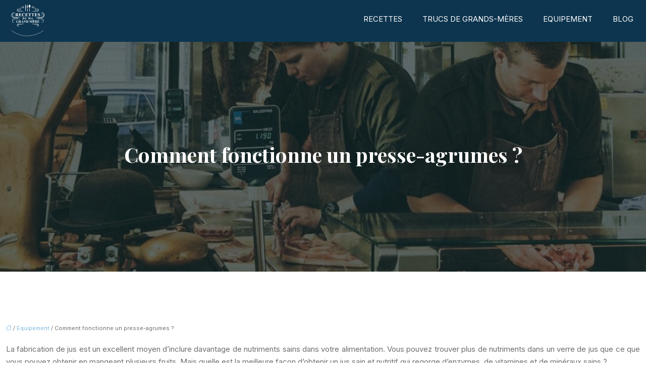

--- FILE ---
content_type: text/html; charset=UTF-8
request_url: https://www.recettesdemagrandmere.com/comment-fonctionne-un-presse-agrumes/
body_size: 9589
content:
<!DOCTYPE html>
<html lang="fr-FR">
<head>
<meta charset="UTF-8" />
<meta name="viewport" content="width=device-width">
<link rel="shortcut icon" href="/wp-content/uploads/2023/03/favicon.svg" />
<script type="application/ld+json">
{
    "@context": "https://schema.org",
    "@graph": [
        {
            "@type": "WebSite",
            "@id": "https://www.recettesdemagrandmere.com#website",
            "url": "https://www.recettesdemagrandmere.com",
            "name": "recettesdemagrandmere",
            "inLanguage": "fr-FR",
            "publisher": {
                "@id": "https://www.recettesdemagrandmere.com#organization"
            }
        },
        {
            "@type": "Organization",
            "@id": "https://www.recettesdemagrandmere.com#organization",
            "name": "recettesdemagrandmere",
            "url": "https://www.recettesdemagrandmere.com",
            "logo": {
                "@type": "ImageObject",
                "@id": "https://www.recettesdemagrandmere.com#logo",
                "url": "https://www.recettesdemagrandmere.com/wp-content/uploads/2023/03/recettes-de-ma-grand-mere-1.svg"
            }
        },
        {
            "@type": "WebPage",
            "@id": "https://www.recettesdemagrandmere.com/comment-fonctionne-un-presse-agrumes/#webpage",
            "url": "https://www.recettesdemagrandmere.com/comment-fonctionne-un-presse-agrumes/",
            "isPartOf": {
                "@id": "https://www.recettesdemagrandmere.com#website"
            },
            "breadcrumb": {
                "@id": "https://www.recettesdemagrandmere.com/comment-fonctionne-un-presse-agrumes/#breadcrumb"
            },
            "inLanguage": "fr_FR"
        },
        {
            "@type": "Article",
            "@id": "https://www.recettesdemagrandmere.com/comment-fonctionne-un-presse-agrumes/#article",
            "headline": "Comment fonctionne un presse-agrumes ?",
            "mainEntityOfPage": {
                "@id": "https://www.recettesdemagrandmere.com/comment-fonctionne-un-presse-agrumes/#webpage"
            },
            "wordCount": 730,
            "isAccessibleForFree": true,
            "articleSection": [
                "Equipement"
            ],
            "datePublished": "2023-03-02T00:00:00+00:00",
            "author": {
                "@id": "https://www.recettesdemagrandmere.com/author/netlinking_user#person"
            },
            "publisher": {
                "@id": "https://www.recettesdemagrandmere.com#organization"
            },
            "inLanguage": "fr-FR"
        },
        {
            "@type": "BreadcrumbList",
            "@id": "https://www.recettesdemagrandmere.com/comment-fonctionne-un-presse-agrumes/#breadcrumb",
            "itemListElement": [
                {
                    "@type": "ListItem",
                    "position": 1,
                    "name": "Accueil",
                    "item": "https://www.recettesdemagrandmere.com/"
                },
                {
                    "@type": "ListItem",
                    "position": 2,
                    "name": "Equipement",
                    "item": "https://www.recettesdemagrandmere.com/equipement/"
                },
                {
                    "@type": "ListItem",
                    "position": 3,
                    "name": "Comment fonctionne un presse-agrumes ?",
                    "item": "https://www.recettesdemagrandmere.com/comment-fonctionne-un-presse-agrumes/"
                }
            ]
        }
    ]
}</script>
<meta name='robots' content='max-image-preview:large' />
<title></title><meta name="description" content=""><link rel="alternate" title="oEmbed (JSON)" type="application/json+oembed" href="https://www.recettesdemagrandmere.com/wp-json/oembed/1.0/embed?url=https%3A%2F%2Fwww.recettesdemagrandmere.com%2Fcomment-fonctionne-un-presse-agrumes%2F" />
<link rel="alternate" title="oEmbed (XML)" type="text/xml+oembed" href="https://www.recettesdemagrandmere.com/wp-json/oembed/1.0/embed?url=https%3A%2F%2Fwww.recettesdemagrandmere.com%2Fcomment-fonctionne-un-presse-agrumes%2F&#038;format=xml" />
<style id='wp-img-auto-sizes-contain-inline-css' type='text/css'>
img:is([sizes=auto i],[sizes^="auto," i]){contain-intrinsic-size:3000px 1500px}
/*# sourceURL=wp-img-auto-sizes-contain-inline-css */
</style>
<style id='wp-block-library-inline-css' type='text/css'>
:root{--wp-block-synced-color:#7a00df;--wp-block-synced-color--rgb:122,0,223;--wp-bound-block-color:var(--wp-block-synced-color);--wp-editor-canvas-background:#ddd;--wp-admin-theme-color:#007cba;--wp-admin-theme-color--rgb:0,124,186;--wp-admin-theme-color-darker-10:#006ba1;--wp-admin-theme-color-darker-10--rgb:0,107,160.5;--wp-admin-theme-color-darker-20:#005a87;--wp-admin-theme-color-darker-20--rgb:0,90,135;--wp-admin-border-width-focus:2px}@media (min-resolution:192dpi){:root{--wp-admin-border-width-focus:1.5px}}.wp-element-button{cursor:pointer}:root .has-very-light-gray-background-color{background-color:#eee}:root .has-very-dark-gray-background-color{background-color:#313131}:root .has-very-light-gray-color{color:#eee}:root .has-very-dark-gray-color{color:#313131}:root .has-vivid-green-cyan-to-vivid-cyan-blue-gradient-background{background:linear-gradient(135deg,#00d084,#0693e3)}:root .has-purple-crush-gradient-background{background:linear-gradient(135deg,#34e2e4,#4721fb 50%,#ab1dfe)}:root .has-hazy-dawn-gradient-background{background:linear-gradient(135deg,#faaca8,#dad0ec)}:root .has-subdued-olive-gradient-background{background:linear-gradient(135deg,#fafae1,#67a671)}:root .has-atomic-cream-gradient-background{background:linear-gradient(135deg,#fdd79a,#004a59)}:root .has-nightshade-gradient-background{background:linear-gradient(135deg,#330968,#31cdcf)}:root .has-midnight-gradient-background{background:linear-gradient(135deg,#020381,#2874fc)}:root{--wp--preset--font-size--normal:16px;--wp--preset--font-size--huge:42px}.has-regular-font-size{font-size:1em}.has-larger-font-size{font-size:2.625em}.has-normal-font-size{font-size:var(--wp--preset--font-size--normal)}.has-huge-font-size{font-size:var(--wp--preset--font-size--huge)}.has-text-align-center{text-align:center}.has-text-align-left{text-align:left}.has-text-align-right{text-align:right}.has-fit-text{white-space:nowrap!important}#end-resizable-editor-section{display:none}.aligncenter{clear:both}.items-justified-left{justify-content:flex-start}.items-justified-center{justify-content:center}.items-justified-right{justify-content:flex-end}.items-justified-space-between{justify-content:space-between}.screen-reader-text{border:0;clip-path:inset(50%);height:1px;margin:-1px;overflow:hidden;padding:0;position:absolute;width:1px;word-wrap:normal!important}.screen-reader-text:focus{background-color:#ddd;clip-path:none;color:#444;display:block;font-size:1em;height:auto;left:5px;line-height:normal;padding:15px 23px 14px;text-decoration:none;top:5px;width:auto;z-index:100000}html :where(.has-border-color){border-style:solid}html :where([style*=border-top-color]){border-top-style:solid}html :where([style*=border-right-color]){border-right-style:solid}html :where([style*=border-bottom-color]){border-bottom-style:solid}html :where([style*=border-left-color]){border-left-style:solid}html :where([style*=border-width]){border-style:solid}html :where([style*=border-top-width]){border-top-style:solid}html :where([style*=border-right-width]){border-right-style:solid}html :where([style*=border-bottom-width]){border-bottom-style:solid}html :where([style*=border-left-width]){border-left-style:solid}html :where(img[class*=wp-image-]){height:auto;max-width:100%}:where(figure){margin:0 0 1em}html :where(.is-position-sticky){--wp-admin--admin-bar--position-offset:var(--wp-admin--admin-bar--height,0px)}@media screen and (max-width:600px){html :where(.is-position-sticky){--wp-admin--admin-bar--position-offset:0px}}

/*# sourceURL=wp-block-library-inline-css */
</style><style id='global-styles-inline-css' type='text/css'>
:root{--wp--preset--aspect-ratio--square: 1;--wp--preset--aspect-ratio--4-3: 4/3;--wp--preset--aspect-ratio--3-4: 3/4;--wp--preset--aspect-ratio--3-2: 3/2;--wp--preset--aspect-ratio--2-3: 2/3;--wp--preset--aspect-ratio--16-9: 16/9;--wp--preset--aspect-ratio--9-16: 9/16;--wp--preset--color--black: #000000;--wp--preset--color--cyan-bluish-gray: #abb8c3;--wp--preset--color--white: #ffffff;--wp--preset--color--pale-pink: #f78da7;--wp--preset--color--vivid-red: #cf2e2e;--wp--preset--color--luminous-vivid-orange: #ff6900;--wp--preset--color--luminous-vivid-amber: #fcb900;--wp--preset--color--light-green-cyan: #7bdcb5;--wp--preset--color--vivid-green-cyan: #00d084;--wp--preset--color--pale-cyan-blue: #8ed1fc;--wp--preset--color--vivid-cyan-blue: #0693e3;--wp--preset--color--vivid-purple: #9b51e0;--wp--preset--color--base: #f9f9f9;--wp--preset--color--base-2: #ffffff;--wp--preset--color--contrast: #111111;--wp--preset--color--contrast-2: #636363;--wp--preset--color--contrast-3: #A4A4A4;--wp--preset--color--accent: #cfcabe;--wp--preset--color--accent-2: #c2a990;--wp--preset--color--accent-3: #d8613c;--wp--preset--color--accent-4: #b1c5a4;--wp--preset--color--accent-5: #b5bdbc;--wp--preset--gradient--vivid-cyan-blue-to-vivid-purple: linear-gradient(135deg,rgb(6,147,227) 0%,rgb(155,81,224) 100%);--wp--preset--gradient--light-green-cyan-to-vivid-green-cyan: linear-gradient(135deg,rgb(122,220,180) 0%,rgb(0,208,130) 100%);--wp--preset--gradient--luminous-vivid-amber-to-luminous-vivid-orange: linear-gradient(135deg,rgb(252,185,0) 0%,rgb(255,105,0) 100%);--wp--preset--gradient--luminous-vivid-orange-to-vivid-red: linear-gradient(135deg,rgb(255,105,0) 0%,rgb(207,46,46) 100%);--wp--preset--gradient--very-light-gray-to-cyan-bluish-gray: linear-gradient(135deg,rgb(238,238,238) 0%,rgb(169,184,195) 100%);--wp--preset--gradient--cool-to-warm-spectrum: linear-gradient(135deg,rgb(74,234,220) 0%,rgb(151,120,209) 20%,rgb(207,42,186) 40%,rgb(238,44,130) 60%,rgb(251,105,98) 80%,rgb(254,248,76) 100%);--wp--preset--gradient--blush-light-purple: linear-gradient(135deg,rgb(255,206,236) 0%,rgb(152,150,240) 100%);--wp--preset--gradient--blush-bordeaux: linear-gradient(135deg,rgb(254,205,165) 0%,rgb(254,45,45) 50%,rgb(107,0,62) 100%);--wp--preset--gradient--luminous-dusk: linear-gradient(135deg,rgb(255,203,112) 0%,rgb(199,81,192) 50%,rgb(65,88,208) 100%);--wp--preset--gradient--pale-ocean: linear-gradient(135deg,rgb(255,245,203) 0%,rgb(182,227,212) 50%,rgb(51,167,181) 100%);--wp--preset--gradient--electric-grass: linear-gradient(135deg,rgb(202,248,128) 0%,rgb(113,206,126) 100%);--wp--preset--gradient--midnight: linear-gradient(135deg,rgb(2,3,129) 0%,rgb(40,116,252) 100%);--wp--preset--gradient--gradient-1: linear-gradient(to bottom, #cfcabe 0%, #F9F9F9 100%);--wp--preset--gradient--gradient-2: linear-gradient(to bottom, #C2A990 0%, #F9F9F9 100%);--wp--preset--gradient--gradient-3: linear-gradient(to bottom, #D8613C 0%, #F9F9F9 100%);--wp--preset--gradient--gradient-4: linear-gradient(to bottom, #B1C5A4 0%, #F9F9F9 100%);--wp--preset--gradient--gradient-5: linear-gradient(to bottom, #B5BDBC 0%, #F9F9F9 100%);--wp--preset--gradient--gradient-6: linear-gradient(to bottom, #A4A4A4 0%, #F9F9F9 100%);--wp--preset--gradient--gradient-7: linear-gradient(to bottom, #cfcabe 50%, #F9F9F9 50%);--wp--preset--gradient--gradient-8: linear-gradient(to bottom, #C2A990 50%, #F9F9F9 50%);--wp--preset--gradient--gradient-9: linear-gradient(to bottom, #D8613C 50%, #F9F9F9 50%);--wp--preset--gradient--gradient-10: linear-gradient(to bottom, #B1C5A4 50%, #F9F9F9 50%);--wp--preset--gradient--gradient-11: linear-gradient(to bottom, #B5BDBC 50%, #F9F9F9 50%);--wp--preset--gradient--gradient-12: linear-gradient(to bottom, #A4A4A4 50%, #F9F9F9 50%);--wp--preset--font-size--small: 13px;--wp--preset--font-size--medium: 20px;--wp--preset--font-size--large: 36px;--wp--preset--font-size--x-large: 42px;--wp--preset--spacing--20: min(1.5rem, 2vw);--wp--preset--spacing--30: min(2.5rem, 3vw);--wp--preset--spacing--40: min(4rem, 5vw);--wp--preset--spacing--50: min(6.5rem, 8vw);--wp--preset--spacing--60: min(10.5rem, 13vw);--wp--preset--spacing--70: 3.38rem;--wp--preset--spacing--80: 5.06rem;--wp--preset--spacing--10: 1rem;--wp--preset--shadow--natural: 6px 6px 9px rgba(0, 0, 0, 0.2);--wp--preset--shadow--deep: 12px 12px 50px rgba(0, 0, 0, 0.4);--wp--preset--shadow--sharp: 6px 6px 0px rgba(0, 0, 0, 0.2);--wp--preset--shadow--outlined: 6px 6px 0px -3px rgb(255, 255, 255), 6px 6px rgb(0, 0, 0);--wp--preset--shadow--crisp: 6px 6px 0px rgb(0, 0, 0);}:root { --wp--style--global--content-size: 1320px;--wp--style--global--wide-size: 1920px; }:where(body) { margin: 0; }.wp-site-blocks { padding-top: var(--wp--style--root--padding-top); padding-bottom: var(--wp--style--root--padding-bottom); }.has-global-padding { padding-right: var(--wp--style--root--padding-right); padding-left: var(--wp--style--root--padding-left); }.has-global-padding > .alignfull { margin-right: calc(var(--wp--style--root--padding-right) * -1); margin-left: calc(var(--wp--style--root--padding-left) * -1); }.has-global-padding :where(:not(.alignfull.is-layout-flow) > .has-global-padding:not(.wp-block-block, .alignfull)) { padding-right: 0; padding-left: 0; }.has-global-padding :where(:not(.alignfull.is-layout-flow) > .has-global-padding:not(.wp-block-block, .alignfull)) > .alignfull { margin-left: 0; margin-right: 0; }.wp-site-blocks > .alignleft { float: left; margin-right: 2em; }.wp-site-blocks > .alignright { float: right; margin-left: 2em; }.wp-site-blocks > .aligncenter { justify-content: center; margin-left: auto; margin-right: auto; }:where(.wp-site-blocks) > * { margin-block-start: 1.2rem; margin-block-end: 0; }:where(.wp-site-blocks) > :first-child { margin-block-start: 0; }:where(.wp-site-blocks) > :last-child { margin-block-end: 0; }:root { --wp--style--block-gap: 1.2rem; }:root :where(.is-layout-flow) > :first-child{margin-block-start: 0;}:root :where(.is-layout-flow) > :last-child{margin-block-end: 0;}:root :where(.is-layout-flow) > *{margin-block-start: 1.2rem;margin-block-end: 0;}:root :where(.is-layout-constrained) > :first-child{margin-block-start: 0;}:root :where(.is-layout-constrained) > :last-child{margin-block-end: 0;}:root :where(.is-layout-constrained) > *{margin-block-start: 1.2rem;margin-block-end: 0;}:root :where(.is-layout-flex){gap: 1.2rem;}:root :where(.is-layout-grid){gap: 1.2rem;}.is-layout-flow > .alignleft{float: left;margin-inline-start: 0;margin-inline-end: 2em;}.is-layout-flow > .alignright{float: right;margin-inline-start: 2em;margin-inline-end: 0;}.is-layout-flow > .aligncenter{margin-left: auto !important;margin-right: auto !important;}.is-layout-constrained > .alignleft{float: left;margin-inline-start: 0;margin-inline-end: 2em;}.is-layout-constrained > .alignright{float: right;margin-inline-start: 2em;margin-inline-end: 0;}.is-layout-constrained > .aligncenter{margin-left: auto !important;margin-right: auto !important;}.is-layout-constrained > :where(:not(.alignleft):not(.alignright):not(.alignfull)){max-width: var(--wp--style--global--content-size);margin-left: auto !important;margin-right: auto !important;}.is-layout-constrained > .alignwide{max-width: var(--wp--style--global--wide-size);}body .is-layout-flex{display: flex;}.is-layout-flex{flex-wrap: wrap;align-items: center;}.is-layout-flex > :is(*, div){margin: 0;}body .is-layout-grid{display: grid;}.is-layout-grid > :is(*, div){margin: 0;}body{--wp--style--root--padding-top: 0px;--wp--style--root--padding-right: var(--wp--preset--spacing--50);--wp--style--root--padding-bottom: 0px;--wp--style--root--padding-left: var(--wp--preset--spacing--50);}a:where(:not(.wp-element-button)){text-decoration: underline;}:root :where(a:where(:not(.wp-element-button)):hover){text-decoration: none;}:root :where(.wp-element-button, .wp-block-button__link){background-color: var(--wp--preset--color--contrast);border-radius: .33rem;border-color: var(--wp--preset--color--contrast);border-width: 0;color: var(--wp--preset--color--base);font-family: inherit;font-size: var(--wp--preset--font-size--small);font-style: normal;font-weight: 500;letter-spacing: inherit;line-height: inherit;padding-top: 0.6rem;padding-right: 1rem;padding-bottom: 0.6rem;padding-left: 1rem;text-decoration: none;text-transform: inherit;}:root :where(.wp-element-button:hover, .wp-block-button__link:hover){background-color: var(--wp--preset--color--contrast-2);border-color: var(--wp--preset--color--contrast-2);color: var(--wp--preset--color--base);}:root :where(.wp-element-button:focus, .wp-block-button__link:focus){background-color: var(--wp--preset--color--contrast-2);border-color: var(--wp--preset--color--contrast-2);color: var(--wp--preset--color--base);outline-color: var(--wp--preset--color--contrast);outline-offset: 2px;outline-style: dotted;outline-width: 1px;}:root :where(.wp-element-button:active, .wp-block-button__link:active){background-color: var(--wp--preset--color--contrast);color: var(--wp--preset--color--base);}:root :where(.wp-element-caption, .wp-block-audio figcaption, .wp-block-embed figcaption, .wp-block-gallery figcaption, .wp-block-image figcaption, .wp-block-table figcaption, .wp-block-video figcaption){color: var(--wp--preset--color--contrast-2);font-family: var(--wp--preset--font-family--body);font-size: 0.8rem;}.has-black-color{color: var(--wp--preset--color--black) !important;}.has-cyan-bluish-gray-color{color: var(--wp--preset--color--cyan-bluish-gray) !important;}.has-white-color{color: var(--wp--preset--color--white) !important;}.has-pale-pink-color{color: var(--wp--preset--color--pale-pink) !important;}.has-vivid-red-color{color: var(--wp--preset--color--vivid-red) !important;}.has-luminous-vivid-orange-color{color: var(--wp--preset--color--luminous-vivid-orange) !important;}.has-luminous-vivid-amber-color{color: var(--wp--preset--color--luminous-vivid-amber) !important;}.has-light-green-cyan-color{color: var(--wp--preset--color--light-green-cyan) !important;}.has-vivid-green-cyan-color{color: var(--wp--preset--color--vivid-green-cyan) !important;}.has-pale-cyan-blue-color{color: var(--wp--preset--color--pale-cyan-blue) !important;}.has-vivid-cyan-blue-color{color: var(--wp--preset--color--vivid-cyan-blue) !important;}.has-vivid-purple-color{color: var(--wp--preset--color--vivid-purple) !important;}.has-base-color{color: var(--wp--preset--color--base) !important;}.has-base-2-color{color: var(--wp--preset--color--base-2) !important;}.has-contrast-color{color: var(--wp--preset--color--contrast) !important;}.has-contrast-2-color{color: var(--wp--preset--color--contrast-2) !important;}.has-contrast-3-color{color: var(--wp--preset--color--contrast-3) !important;}.has-accent-color{color: var(--wp--preset--color--accent) !important;}.has-accent-2-color{color: var(--wp--preset--color--accent-2) !important;}.has-accent-3-color{color: var(--wp--preset--color--accent-3) !important;}.has-accent-4-color{color: var(--wp--preset--color--accent-4) !important;}.has-accent-5-color{color: var(--wp--preset--color--accent-5) !important;}.has-black-background-color{background-color: var(--wp--preset--color--black) !important;}.has-cyan-bluish-gray-background-color{background-color: var(--wp--preset--color--cyan-bluish-gray) !important;}.has-white-background-color{background-color: var(--wp--preset--color--white) !important;}.has-pale-pink-background-color{background-color: var(--wp--preset--color--pale-pink) !important;}.has-vivid-red-background-color{background-color: var(--wp--preset--color--vivid-red) !important;}.has-luminous-vivid-orange-background-color{background-color: var(--wp--preset--color--luminous-vivid-orange) !important;}.has-luminous-vivid-amber-background-color{background-color: var(--wp--preset--color--luminous-vivid-amber) !important;}.has-light-green-cyan-background-color{background-color: var(--wp--preset--color--light-green-cyan) !important;}.has-vivid-green-cyan-background-color{background-color: var(--wp--preset--color--vivid-green-cyan) !important;}.has-pale-cyan-blue-background-color{background-color: var(--wp--preset--color--pale-cyan-blue) !important;}.has-vivid-cyan-blue-background-color{background-color: var(--wp--preset--color--vivid-cyan-blue) !important;}.has-vivid-purple-background-color{background-color: var(--wp--preset--color--vivid-purple) !important;}.has-base-background-color{background-color: var(--wp--preset--color--base) !important;}.has-base-2-background-color{background-color: var(--wp--preset--color--base-2) !important;}.has-contrast-background-color{background-color: var(--wp--preset--color--contrast) !important;}.has-contrast-2-background-color{background-color: var(--wp--preset--color--contrast-2) !important;}.has-contrast-3-background-color{background-color: var(--wp--preset--color--contrast-3) !important;}.has-accent-background-color{background-color: var(--wp--preset--color--accent) !important;}.has-accent-2-background-color{background-color: var(--wp--preset--color--accent-2) !important;}.has-accent-3-background-color{background-color: var(--wp--preset--color--accent-3) !important;}.has-accent-4-background-color{background-color: var(--wp--preset--color--accent-4) !important;}.has-accent-5-background-color{background-color: var(--wp--preset--color--accent-5) !important;}.has-black-border-color{border-color: var(--wp--preset--color--black) !important;}.has-cyan-bluish-gray-border-color{border-color: var(--wp--preset--color--cyan-bluish-gray) !important;}.has-white-border-color{border-color: var(--wp--preset--color--white) !important;}.has-pale-pink-border-color{border-color: var(--wp--preset--color--pale-pink) !important;}.has-vivid-red-border-color{border-color: var(--wp--preset--color--vivid-red) !important;}.has-luminous-vivid-orange-border-color{border-color: var(--wp--preset--color--luminous-vivid-orange) !important;}.has-luminous-vivid-amber-border-color{border-color: var(--wp--preset--color--luminous-vivid-amber) !important;}.has-light-green-cyan-border-color{border-color: var(--wp--preset--color--light-green-cyan) !important;}.has-vivid-green-cyan-border-color{border-color: var(--wp--preset--color--vivid-green-cyan) !important;}.has-pale-cyan-blue-border-color{border-color: var(--wp--preset--color--pale-cyan-blue) !important;}.has-vivid-cyan-blue-border-color{border-color: var(--wp--preset--color--vivid-cyan-blue) !important;}.has-vivid-purple-border-color{border-color: var(--wp--preset--color--vivid-purple) !important;}.has-base-border-color{border-color: var(--wp--preset--color--base) !important;}.has-base-2-border-color{border-color: var(--wp--preset--color--base-2) !important;}.has-contrast-border-color{border-color: var(--wp--preset--color--contrast) !important;}.has-contrast-2-border-color{border-color: var(--wp--preset--color--contrast-2) !important;}.has-contrast-3-border-color{border-color: var(--wp--preset--color--contrast-3) !important;}.has-accent-border-color{border-color: var(--wp--preset--color--accent) !important;}.has-accent-2-border-color{border-color: var(--wp--preset--color--accent-2) !important;}.has-accent-3-border-color{border-color: var(--wp--preset--color--accent-3) !important;}.has-accent-4-border-color{border-color: var(--wp--preset--color--accent-4) !important;}.has-accent-5-border-color{border-color: var(--wp--preset--color--accent-5) !important;}.has-vivid-cyan-blue-to-vivid-purple-gradient-background{background: var(--wp--preset--gradient--vivid-cyan-blue-to-vivid-purple) !important;}.has-light-green-cyan-to-vivid-green-cyan-gradient-background{background: var(--wp--preset--gradient--light-green-cyan-to-vivid-green-cyan) !important;}.has-luminous-vivid-amber-to-luminous-vivid-orange-gradient-background{background: var(--wp--preset--gradient--luminous-vivid-amber-to-luminous-vivid-orange) !important;}.has-luminous-vivid-orange-to-vivid-red-gradient-background{background: var(--wp--preset--gradient--luminous-vivid-orange-to-vivid-red) !important;}.has-very-light-gray-to-cyan-bluish-gray-gradient-background{background: var(--wp--preset--gradient--very-light-gray-to-cyan-bluish-gray) !important;}.has-cool-to-warm-spectrum-gradient-background{background: var(--wp--preset--gradient--cool-to-warm-spectrum) !important;}.has-blush-light-purple-gradient-background{background: var(--wp--preset--gradient--blush-light-purple) !important;}.has-blush-bordeaux-gradient-background{background: var(--wp--preset--gradient--blush-bordeaux) !important;}.has-luminous-dusk-gradient-background{background: var(--wp--preset--gradient--luminous-dusk) !important;}.has-pale-ocean-gradient-background{background: var(--wp--preset--gradient--pale-ocean) !important;}.has-electric-grass-gradient-background{background: var(--wp--preset--gradient--electric-grass) !important;}.has-midnight-gradient-background{background: var(--wp--preset--gradient--midnight) !important;}.has-gradient-1-gradient-background{background: var(--wp--preset--gradient--gradient-1) !important;}.has-gradient-2-gradient-background{background: var(--wp--preset--gradient--gradient-2) !important;}.has-gradient-3-gradient-background{background: var(--wp--preset--gradient--gradient-3) !important;}.has-gradient-4-gradient-background{background: var(--wp--preset--gradient--gradient-4) !important;}.has-gradient-5-gradient-background{background: var(--wp--preset--gradient--gradient-5) !important;}.has-gradient-6-gradient-background{background: var(--wp--preset--gradient--gradient-6) !important;}.has-gradient-7-gradient-background{background: var(--wp--preset--gradient--gradient-7) !important;}.has-gradient-8-gradient-background{background: var(--wp--preset--gradient--gradient-8) !important;}.has-gradient-9-gradient-background{background: var(--wp--preset--gradient--gradient-9) !important;}.has-gradient-10-gradient-background{background: var(--wp--preset--gradient--gradient-10) !important;}.has-gradient-11-gradient-background{background: var(--wp--preset--gradient--gradient-11) !important;}.has-gradient-12-gradient-background{background: var(--wp--preset--gradient--gradient-12) !important;}.has-small-font-size{font-size: var(--wp--preset--font-size--small) !important;}.has-medium-font-size{font-size: var(--wp--preset--font-size--medium) !important;}.has-large-font-size{font-size: var(--wp--preset--font-size--large) !important;}.has-x-large-font-size{font-size: var(--wp--preset--font-size--x-large) !important;}
/*# sourceURL=global-styles-inline-css */
</style>

<link rel='stylesheet' id='default-css' href='https://www.recettesdemagrandmere.com/wp-content/themes/factory-templates-4/style.css?ver=7308251bbdccfb282b53b74bcc4614c4' type='text/css' media='all' />
<link rel='stylesheet' id='bootstrap5-css' href='https://www.recettesdemagrandmere.com/wp-content/themes/factory-templates-4/css/bootstrap.min.css?ver=7308251bbdccfb282b53b74bcc4614c4' type='text/css' media='all' />
<link rel='stylesheet' id='bootstrap-icon-css' href='https://www.recettesdemagrandmere.com/wp-content/themes/factory-templates-4/css/bootstrap-icons.css?ver=7308251bbdccfb282b53b74bcc4614c4' type='text/css' media='all' />
<link rel='stylesheet' id='global-css' href='https://www.recettesdemagrandmere.com/wp-content/themes/factory-templates-4/css/global.css?ver=7308251bbdccfb282b53b74bcc4614c4' type='text/css' media='all' />
<link rel='stylesheet' id='light-theme-css' href='https://www.recettesdemagrandmere.com/wp-content/themes/factory-templates-4/css/light.css?ver=7308251bbdccfb282b53b74bcc4614c4' type='text/css' media='all' />
<script type="text/javascript" src="https://code.jquery.com/jquery-3.2.1.min.js?ver=7308251bbdccfb282b53b74bcc4614c4" id="jquery3.2.1-js"></script>
<script type="text/javascript" src="https://www.recettesdemagrandmere.com/wp-content/themes/factory-templates-4/js/fn.js?ver=7308251bbdccfb282b53b74bcc4614c4" id="default_script-js"></script>
<link rel="https://api.w.org/" href="https://www.recettesdemagrandmere.com/wp-json/" /><link rel="alternate" title="JSON" type="application/json" href="https://www.recettesdemagrandmere.com/wp-json/wp/v2/posts/36" /><link rel="EditURI" type="application/rsd+xml" title="RSD" href="https://www.recettesdemagrandmere.com/xmlrpc.php?rsd" />
<link rel="canonical" href="https://www.recettesdemagrandmere.com/comment-fonctionne-un-presse-agrumes/" />
<link rel='shortlink' href='https://www.recettesdemagrandmere.com/?p=36' />
 
<meta name="google-site-verification" content="y0fZaceiqSPomePcPhWBssNCxnUASAUpdTRGqdA8igs" />
<meta name="google-site-verification" content="oQdrIdDrKiuqHrwXGPj__MJo19l6zMt0iwCCjE6cRPE" />
<link rel="preconnect" href="https://fonts.googleapis.com">
<link rel="preconnect" href="https://fonts.gstatic.com" crossorigin>
<link href="https://fonts.googleapis.com/css2?family=Inter:wght@400&family=Playfair+Display:wght@700&display=swap" rel="stylesheet">
 
<style type="text/css">
.default_color_background,.menu-bars{background-color : #7cb8df }.default_color_text,a,h1 span,h2 span,h3 span,h4 span,h5 span,h6 span{color :#7cb8df }.navigation li a,.navigation li.disabled,.navigation li.active a,.owl-dots .owl-dot.active span,.owl-dots .owl-dot:hover span{background-color: #7cb8df;}
.block-spc{border-color:#7cb8df}
.page-content a{color : #7cb8df }.page-content a:hover{color : #0679c4 }.home .body-content a{color : #7cb8df }.home .body-content a:hover{color : #0679c4 }nav .navbar-toggler{background-color:#fff}body:not(.home) .main-navigation{background-color:#0d354f}.main-navigation {padding:0px;}.main-navigation nav li{padding:0px 10px;}.main-navigation.scrolled{background-color:#0d354f;}.main-navigation .logo-main{height: Auto;}.main-navigation  .logo-sticky{height: 75px;}.main-navigation .sub-menu{background-color: #0d354f;}nav li a{font-size:15px;}nav li a{line-height:40px;}nav li a{color:#fff!important;}nav li:hover > a,.current-menu-item > a{color:#7cb8df!important;}.archive #mask{background-color: rgb(19 35 35 / 65%)}.archive h1{color:#fff!important;}.category .subheader,.single .subheader{padding:200px 0px 200px }.archive h1{text-align:center!important;} .archive h1{font-size:40px}  .archive h2,.cat-description h2{font-size:25px} .archive h2 a,.cat-description h2{color:#0d354f!important;}.archive .readmore{background-color:transparent;}.archive .readmore{color:#0d354f;}.archive .readmore:hover{background-color:#7cb8df;}.archive .readmore:hover{color:#0d354f;}.archive .readmore{padding:8px 20px;}.single h1{color:#fff!important;}.single .the-post h2{color:#0d354f!important;}.single .the-post h3{color:#0d354f!important;}.single .the-post h4{color:#0d354f!important;}.single .the-post h5{color:#0d354f!important;}.single .the-post h6{color:#0d354f!important;} .single .post-content a{color:#7cb8df} .single .post-content a:hover{color:#0679c4}.single h1{text-align:center!important;}.single h1{font-size: 40px}.single h2{font-size: 25px}.single h3{font-size: 21px}.single h4{font-size: 18px}.single h5{font-size: 16px}.single h6{font-size: 14px}footer{background-position:top } #back_to_top{background-color:#7cb8df;}#back_to_top i, #back_to_top svg{color:#fff;} footer{padding:100px 0 0} #back_to_top {padding:6px 12px 4px;}</style>
<style>:root {
    --color-primary: #7cb8df;
    --color-primary-light: #a1efff;
    --color-primary-dark: #56809c;
    --color-primary-hover: #6fa5c8;
    --color-primary-muted: #c6ffff;
            --color-background: #fff;
    --color-text: #000000;
} </style>
<style id="custom-st" type="text/css">
body{font-family:Inter,sans-serif;font-size:15px;line-height:25px;font-weight:400;color:#6e6e6e;}.main-navigation .navbar{padding-top:0;}body:not(.home) .logo-main{height:75px;}.text-bloc{font-family:'Playfair Display';}nav li a{font-weight:400;text-transform:uppercase;}h1,h2,h3,h4 ,h5,h6{font-family:"Playfair Display",sans-serif;font-weight:700;}.mobile-img{left:0;top:19%;}.mobile-img1{right:-25%;top:25%;}.ban{background-size:auto !important;background-repeat:no-repeat !important;}.box-img-3{right:-10em;top:60%;}footer{color:#fff;font-size:15px;}footer .footer-widget{line-height:30px;margin-bottom:23px!important;color:#fff;padding-bottom:15px;font-size:19px!important;font-weight:700;font-family:"Playfair Display",sans-serif;position:relative;border-bottom:none!important;}footer .footer-widget:after{background-color:#71683d;height:2px;width:40px;content:'';position:absolute;bottom:0;left:0;}footer .copyright{padding:25px 0;text-align:center;margin-top:70px;}footer ul{list-style:none;margin:0;padding:0;}footer ul li{left:0;-webkit-transition:0.5s all ease;transition:0.5s all ease;position:relative;margin-bottom:10px;}footer ul li:hover{left:7px;color:#71683d;}.bi-chevron-right::before{font-weight:bold !important;font-size:12px;}.widget_sidebar .sidebar-widget{font-size:22px;border-bottom:1px solid;font-weight:bold;color:#0d354f;padding-bottom:20px;margin-bottom:24px;}@media(max-width:969px){.full-height{height:100%;}.home h1{font-size:30px !important;}.home h2{font-size:25px !important;}.home h3{font-size:20px !important;}footer{padding:30px 20px 20px !important;}.category .subheader,.single .subheader{padding:60px 0px;}.navbar-collapse{background:#0d354f;}.logo-main{height:100px;}.text-bloc {font-size:17px !important}.box-img-3 {display:none;}nav li a{line-height:30px;}}</style>
</head> 

<body class="wp-singular post-template-default single single-post postid-36 single-format-standard wp-theme-factory-templates-4 catid-3" style="">

<div class="main-navigation  container-fluid is_sticky ">
<nav class="navbar navbar-expand-lg  container-xxl">

<a id="logo" href="https://www.recettesdemagrandmere.com">
<img class="logo-main" src="/wp-content/uploads/2023/03/recettes-de-ma-grand-mere-1.svg"  width="auto"   height="Auto"  alt="logo">
<img class="logo-sticky" src="/wp-content/uploads/2023/03/recettes-de-ma-grand-mere-1.svg" width="auto" height="75px" alt="logo"></a>

    <button class="navbar-toggler" type="button" data-bs-toggle="collapse" data-bs-target="#navbarSupportedContent" aria-controls="navbarSupportedContent" aria-expanded="false" aria-label="Toggle navigation">
      <span class="navbar-toggler-icon"><i class="bi bi-list"></i></span>
    </button>

    <div class="collapse navbar-collapse" id="navbarSupportedContent">

<ul id="main-menu" class="classic-menu navbar-nav ms-auto mb-2 mb-lg-0"><li id="menu-item-29" class="menu-item menu-item-type-taxonomy menu-item-object-category"><a href="https://www.recettesdemagrandmere.com/recettes/">Recettes</a></li>
<li id="menu-item-30" class="menu-item menu-item-type-taxonomy menu-item-object-category"><a href="https://www.recettesdemagrandmere.com/trucs-de-grands-meres/">Trucs de grands-mères</a></li>
<li id="menu-item-28" class="menu-item menu-item-type-taxonomy menu-item-object-category current-post-ancestor current-menu-parent current-post-parent"><a href="https://www.recettesdemagrandmere.com/equipement/">Equipement</a></li>
<li id="menu-item-27" class="menu-item menu-item-type-taxonomy menu-item-object-category"><a href="https://www.recettesdemagrandmere.com/blog/">Blog</a></li>
</ul>
</div>
</nav>
</div><!--menu-->
<div style="" class="body-content     ">
  

<div class="container-fluid subheader" style="background-position:top;background-image:url(/wp-content/uploads/2023/01/nick-karvounis-xrDL8xOgeJQ-unsplash-3.jpg);background-color:;">
<div id="mask" style="background:rgb(19 35 35 / 65%);"></div>	
<div class="container-xxl"><h1 class="title">Comment fonctionne un presse-agrumes ?</h1></div></div>



<div class="post-content container-xxl"> 


<div class="row">
<div class="col-xxl-12 col-md-12">	



<div class="all-post-content">
<article>
<div style="font-size: 11px" class="breadcrumb"><a href="/"><i class="bi bi-house"></i></a>&nbsp;/&nbsp;<a href="https://www.recettesdemagrandmere.com/equipement/">Equipement</a>&nbsp;/&nbsp;Comment fonctionne un presse-agrumes ?</div>
<div class="the-post">





<p>La fabrication de jus est un excellent moyen d’inclure davantage de nutriments sains dans votre alimentation. Vous pouvez trouver plus de nutriments dans un verre de jus que ce que vous pouvez obtenir en mangeant plusieurs fruits. Mais quelle est la meilleure façon d’obtenir un jus sain et nutritif qui regorge d’enzymes, de vitamines et de minéraux sains ?</p>
<p>La vérité est que différents types de fruits et de légumes nécessitent différents types de presse-agrumes. Ils fonctionnent de différentes manières pour extraire le meilleur jus. Le choix du bon extracteur de jus aura une incidence sur la qualité de votre jus.</p>
<h2>Quels sont les différents types de presse-agrumes et comment fonctionnent-ils ?</h2>
<p>Il existe principalement trois types de presse-agrumes :</p>
<ul>
<li>Les extracteurs de jus centrifuges : Ces extracteurs de jus essaient d’extraire le jus des légumes et des fruits. Ils sont les meilleurs pour les pommes et les oranges.</li>
<li>Les extracteurs de jus à mastication : Ce sont probablement les meilleurs extracteurs de jus pour préparer le jus des fruits et légumes. Ils pressent le jus de différents légumes et fruits. Ils sont parfaits pour toutes sortes de légumes et de fruits, mais surtout pour les betteraves et les carottes et tous les autres fruits et légumes à faible teneur en liquide.</li>
</ul>
<p>Certains extracteurs de jus à mastication sont dotés d’un double engrenage pour écraser les fruits et légumes au maximum. Ce sont des extracteurs de jus lents, ce qui évite l’accumulation de chaleur qui peut oxyder votre jus et le rendre moins sain. Ce sont des extracteurs de jus efficaces qui extraient la quantité maximale de jus avec le moins de déchets possible.</p>
<ul>
<li>Les extracteurs de jus d’herbe de blé : Ils pressent le jus. Ils conviennent parfaitement aux herbes et aux légumes verts à feuilles.</li>
</ul>
<p>En examinant les différents types, nous pensons que les extracteurs de jus à mastication sont les meilleurs extracteurs de jus. Trouver le meilleur presse-agrumes masticateur, vous aidera à préparer le meilleur jus.</p>
<h2>Pourquoi les extracteurs de jus à mastication sont-ils les meilleurs extracteurs de jus ?</h2>
<p>Les extracteurs de jus à mastication sont très polyvalents : les extracteurs de jus à mastication vous aideront à préparer le meilleur type de jus à partir de différents fruits et légumes, quelle que soit leur teneur en liquide. Ils presseront les différents fruits et légumes pour préparer une quantité généreuse de jus.</p>
<ul>
<li>Les extracteurs de jus à mastication sont des extracteurs de jus lents : La centrifugation lente signifie que les légumes et les fruits sont écrasés et non déchiquetés. Cela minimise les déchets et vous assure de n’avoir qu’un verre de pur jus. Le mouvement d’écrasement rend la pulpe très sèche, de sorte que vous ne vous retrouvez pas avec de la pulpe dans votre jus. La pulpe est généralement éjectée loin de votre jus, car le mouvement lent de l’appareil est idéal pour extraire tout le jus jusqu’à la dernière goutte.</li>
<li>Les extracteurs de jus à mastication sont faciles à nettoyer : Les extracteurs de jus à mastication sont très faciles à nettoyer car la pulpe est pressée plusieurs fois afin de produire la plus grande quantité de jus. Cela signifie que la pulpe sera très sèche et sera éjectée loin de votre jus. Cela rend les extracteurs de jus à mastication très faciles à nettoyer et à laver.</li>
<li>Votre jus restera frais pendant longtemps : Les presse-agrumes à mastication sont très lents, ce qui signifie qu’il n’y aura pas d’accumulation de chaleur. La chaleur est la principale raison pour laquelle le jus ne reste pas sain et s’oxyde très vite. Lorsque vous utilisez un presse-agrumes à mastication, votre jus reste frais pendant longtemps et vous pouvez avoir du jus frais à tout moment de la journée. Avec d’autres types de presse-agrumes, votre jus s’oxydera et vous devrez préparer du jus plusieurs fois par jour.</li>
</ul>
<p>Donc, si vous essayez d’inclure plus de jus dans votre alimentation, vous devriez pouvoir acheter le meilleur extracteur de jus. Les presse-agrumes à mastication sont probablement votre meilleur choix, car ils conviennent à différentes sortes de fruits et légumes. Ils peuvent même travailler sur les légumes verts à feuilles sans les déchiqueter. Ils vous permettent de conserver votre jus frais pendant longtemps et donc d’économiser votre temps et votre argent.</p>




</div>
</article>






</div>

</div>	

</div>








</div>

</div><!--body-content-->

<footer class="container-fluid" style="background-image:url(/wp-content/uploads/2023/01/BG_footer-1.webp); ">
<div class="container-xxl">	
<div class="widgets">
<div class="row">
<div class="col-xxl-3 col-md-12">
<div class="widget_text widget_footer"><div class="footer-widget">Apéritifs</div><div class="textwidget custom-html-widget"><ul class="footer-classic-list">
<li>Verrine aux asperges</li>
<li>Feuilletés au chorizo</li>
<li>Minicakes au saumon</li>
<li>Miniquiches</li>
<li>Pâtes aux épinards</li>
</ul></div></div></div>
<div class="col-xxl-3 col-md-12">
<div class="widget_text widget_footer"><div class="footer-widget">Entrées</div><div class="textwidget custom-html-widget"><ul class="footer-classic-list">
<li>Terrines de poisson</li>
<li>Mousses salées</li>
<li>Verrines à l’avocat</li>
<li>Potage</li>
<li>Entrée légère</li>
</ul></div></div></div>
<div class="col-xxl-3 col-md-12">
<div class="widget_text widget_footer"><div class="footer-widget">Plats</div><div class="textwidget custom-html-widget"><ul class="footer-classic-list">
<li>Goulash de bœuf</li>
<li>Gratin de macaronis</li>
<li>Tagliatelle aux Saint-Jacques</li>
<li>Courgettes gratinées</li>
<li>Riz au curry et crevettes</li>
</ul></div></div></div>
<div class="col-xxl-3 col-md-12">
<div class="widget_text widget_footer"><div class="footer-widget">Desserts</div><div class="textwidget custom-html-widget"><ul class="footer-classic-list">
<li>Gâteau au chocolat praliné</li>
<li>Coulis de chocolat noir</li>
<li>Éclaire au chocolat</li>
<li>Forêt-Noire</li>
<li>Moka</li>
</ul></div></div></div>
</div>
</div></div>
<div class="copyright container-fluid">
Laissez-vous inspirer par les recettes de grand-mère ! 	
</div></footer>

<div class="to-top square" id="inactive"><a id='back_to_top'><svg xmlns="http://www.w3.org/2000/svg" width="16" height="16" fill="currentColor" class="bi bi-arrow-up-circle" viewBox="0 0 16 16">
  <path fill-rule="evenodd" d="M1 8a7 7 0 1 0 14 0A7 7 0 0 0 1 8zm15 0A8 8 0 1 1 0 8a8 8 0 0 1 16 0zm-7.5 3.5a.5.5 0 0 1-1 0V5.707L5.354 7.854a.5.5 0 1 1-.708-.708l3-3a.5.5 0 0 1 .708 0l3 3a.5.5 0 0 1-.708.708L8.5 5.707V11.5z"/>
</svg></a></div>
<script type="text/javascript">
	let calcScrollValue = () => {
	let scrollProgress = document.getElementById("progress");
	let progressValue = document.getElementById("back_to_top");
	let pos = document.documentElement.scrollTop;
	let calcHeight = document.documentElement.scrollHeight - document.documentElement.clientHeight;
	let scrollValue = Math.round((pos * 100) / calcHeight);
	if (pos > 500) {
	progressValue.style.display = "grid";
	} else {
	progressValue.style.display = "none";
	}
	scrollProgress.addEventListener("click", () => {
	document.documentElement.scrollTop = 0;
	});
	scrollProgress.style.background = `conic-gradient( ${scrollValue}%, #fff ${scrollValue}%)`;
	};
	window.onscroll = calcScrollValue;
	window.onload = calcScrollValue;
</script>






<script type="speculationrules">
{"prefetch":[{"source":"document","where":{"and":[{"href_matches":"/*"},{"not":{"href_matches":["/wp-*.php","/wp-admin/*","/wp-content/uploads/*","/wp-content/*","/wp-content/plugins/*","/wp-content/themes/factory-templates-4/*","/*\\?(.+)"]}},{"not":{"selector_matches":"a[rel~=\"nofollow\"]"}},{"not":{"selector_matches":".no-prefetch, .no-prefetch a"}}]},"eagerness":"conservative"}]}
</script>
<p class="text-center" style="margin-bottom: 0px"><a href="/plan-du-site/">Plan du site</a></p><script type="text/javascript" src="https://www.recettesdemagrandmere.com/wp-content/themes/factory-templates-4/js/bootstrap.bundle.min.js" id="bootstrap5-js"></script>

<script type="text/javascript">
$(document).ready(function() {
$( ".the-post img" ).on( "click", function() {
var url_img = $(this).attr('src');
$('.img-fullscreen').html("<div><img src='"+url_img+"'></div>");
$('.img-fullscreen').fadeIn();
});
$('.img-fullscreen').on( "click", function() {
$(this).empty();
$('.img-fullscreen').hide();
});
//$('.block2.st3:first-child').removeClass("col-2");
//$('.block2.st3:first-child').addClass("col-6 fheight");
});
</script>










<div class="img-fullscreen"></div>

</body>
</html>

--- FILE ---
content_type: image/svg+xml
request_url: https://www.recettesdemagrandmere.com/wp-content/uploads/2023/03/recettes-de-ma-grand-mere-1.svg
body_size: 16498
content:
<?xml version="1.0" encoding="utf-8"?>
<!-- Generator: Adobe Illustrator 16.0.0, SVG Export Plug-In . SVG Version: 6.00 Build 0)  -->
<!DOCTYPE svg PUBLIC "-//W3C//DTD SVG 1.1//EN" "http://www.w3.org/Graphics/SVG/1.1/DTD/svg11.dtd">
<svg version="1.1" id="Calque_1" xmlns="http://www.w3.org/2000/svg" xmlns:xlink="http://www.w3.org/1999/xlink" x="0px" y="0px"
	 width="200px" height="187px" viewBox="0 0 200 187" enable-background="new 0 0 200 187" xml:space="preserve">
<image overflow="visible" width="200" height="187" xlink:href="../MeatHouse-Logo.png"  transform="matrix(1 0 0 1 318 41)">
</image>
<path fill="#0D354F" d="M0,152.816V0h200.74v152.816C200.74,152.816,103.218,229.562,0,152.816z"/>
<g>
	<g>
		<path fill="none" stroke="#FFFFFF" stroke-width="1.5943" stroke-miterlimit="10" d="M178.667,150.547
			c0,0-0.547,0.431-1.598,1.183"/>
		<path fill="none" stroke="#FFFFFF" stroke-width="1.5943" stroke-miterlimit="10" stroke-dasharray="3.9371,1.5748" d="
			M175.783,152.633c-14.579,10.057-82.308,50.995-154.027-0.439"/>
		<path fill="none" stroke="#FFFFFF" stroke-width="1.5943" stroke-miterlimit="10" d="M21.107,151.727
			c-0.535-0.389-1.07-0.781-1.606-1.18"/>
	</g>
</g>
<g>
	<g>
		<g>
			<path fill="#FFFFFF" d="M109.87,39.174c-0.023-0.721,0.19-2.093,0.904-2.457c0.003-0.001,0.005-0.002,0.005-0.002
				c1.736-0.888,3.146-3.287,2.604-7.329c-0.31-2.295-1.878-6.708-4.194-6.708c-2.314,0-3.884,4.414-4.192,6.708
				c-0.543,4.042,0.867,6.44,2.604,7.329c0,0,0.001,0.001,0.004,0.002c0.715,0.364,0.928,1.735,0.903,2.457
				c0,0.001-0.354,10.744-0.568,17.226h2.503C110.226,49.918,109.87,39.175,109.87,39.174z"/>
		</g>
		<g>
			<g>
				<path fill="#FFFFFF" d="M99.242,39.905c-0.027-0.849,0.027-1.658,0.376-2.458c0.146-0.334,0.448-0.503,0.687-0.763
					c0.555-0.604,0.731-1.409,0.73-2.209c0-0.036-0.055-11.614-0.055-11.614s-0.001-0.182-0.162-0.182
					c-0.163,0-0.158,0.182-0.158,0.182l-0.272,9.521c0,0.205-0.165,0.369-0.37,0.369c-0.202,0-0.369-0.165-0.369-0.369
					c-0.004-0.62-0.115-9.521-0.115-9.521s-0.002-0.182-0.164-0.182s-0.156,0.182-0.156,0.182l-0.146,9.521h-0.001
					c0,0.199-0.156,0.36-0.354,0.369c-0.197-0.009-0.353-0.17-0.353-0.369h-0.002l-0.146-9.521c0,0,0.005-0.182-0.157-0.182
					c-0.162,0-0.163,0.182-0.163,0.182s-0.112,8.901-0.116,9.521c0,0.205-0.167,0.369-0.369,0.369c-0.205,0-0.369-0.165-0.369-0.369
					l-0.273-9.521c0,0,0.005-0.182-0.156-0.182c-0.162,0-0.164,0.182-0.164,0.182s-0.055,11.578-0.055,11.614
					c-0.001,0.8,0.175,1.605,0.73,2.209c0.239,0.26,0.542,0.429,0.687,0.763c0.35,0.8,0.403,1.61,0.376,2.458
					c0,0.001-0.529,10.219-0.854,16.495h2.768C99.771,50.124,99.242,39.906,99.242,39.905z"/>
			</g>
		</g>
		<g>
			<g>
				<g>
					<path fill="#FFFFFF" d="M90.275,45.059c0.057-0.435,0.102-0.893,0.219-1.317c0.24-0.867,0.594-1.521,0.853-1.943
						c0.259-0.42,0.372-0.856,0.389-1.407c0.016-0.551,0.119-6.653-0.31-9.507c-0.43-2.854-1.078-8.039-2.625-8.203
						c0,0-0.466-0.12-0.519,1.078c-0.004,2.66-0.015,5.319,0.022,7.979c0.029,2.088,0.058,4.177,0.082,6.266l0.113,5.375
						c0,0-0.11,8.937-0.302,10.746c0,0-0.059,1.002-0.133,2.275h2.432C90.173,52.672,89.733,49.208,90.275,45.059z"/>
				</g>
			</g>
		</g>
	</g>
	<g>
		<g>
			<g>
				<g>
					<path fill="#FFFFFF" d="M82.771,55.216c-1.103,0.07-2.21,0.128-3.317,0.129c-1.106,0.001-2.214,0.001-3.324-0.03
						c-5.721-0.161-11.443,0.116-17.164-0.055c-3.099-0.092-6.762,0.005-9.29-2.182c-2.179-1.885-2.357-5.986,0.326-7.814
						c2.086-1.423,5.708-0.996,6.243,1.973c0.07,0.389,0.075,0.652,0,1.124c0.436-0.436,0.616-1.092,0.514-1.688
						c-0.107-0.625-0.389-1.241-0.813-1.714c-0.724-0.808-1.732-1.389-2.812-1.546c-1.667-0.243-3.322,0.304-4.584,1.477
						c-1.123,1.044-1.814,2.495-1.932,4.012c-0.238,3.087,1.818,5.648,4.563,6.744c0.733,0.293,1.554,0.498,2.337,0.608
						c2.622,0.37,5.309,0.343,7.949,0.32c4.124-0.038,8.24-0.013,12.362-0.099c2.29-0.047,4.587-0.092,6.854-0.457
						C80.896,55.986,82.883,55.535,82.771,55.216z"/>
				</g>
				<g>
					<path fill="#FFFFFF" d="M71.592,53.273c-0.825-0.191-1.639-0.248-2.49-0.288c-3.795-0.172-7.601,0.001-11.39-0.316
						c-1.225-0.103-2.446-0.238-3.662-0.42c-0.985-0.149-2.082-0.466-2.81-1.207c-0.217-0.222-0.362-0.366-0.535-0.704
						c-0.215-0.444-0.263-0.743-0.265-1.139c-0.007-1.233,0.859-2.178,1.894-2.425c0.231-0.055,0.476-0.077,0.712-0.062
						c0.232,0.015,0.472,0.048,0.693,0.125c0.1,0.033,0.194,0.077,0.289,0.123c0.043,0.021,0.084,0.043,0.127,0.064
						c0.005,0.002,0.077,0.031,0.07,0.018c-0.26-0.441-0.536-0.693-0.845-0.848c-0.572-0.286-1.436-0.112-1.929,0.095
						c-0.984,0.413-1.725,1.283-1.968,2.328c-0.168,0.726-0.091,1.512,0.233,2.182c0.317,0.655,0.798,1.205,1.427,1.574
						c1.12,0.66,2.383,0.907,3.659,1.06c2.871,0.345,5.78,0.384,8.669,0.366c1.956-0.013,3.921-0.067,5.871-0.237
						C70.698,53.456,70.543,53.432,71.592,53.273z"/>
				</g>
				<circle fill="#FFFFFF" cx="53.251" cy="49.416" r="1.072"/>
			</g>
			<g>
				<g>
					<path fill="#FFFFFF" d="M72.766,34.781c-0.019-1.361,0.61-2.735,1.908-3.269c0.931-0.384,2.065-0.586,3.048-0.286
						c0.258,0.08,0.526,0.197,0.753,0.346c0.299,0.196,0.58,0.458,0.81,0.731c1.101,1.312,0.832,3.408-0.397,4.446
						c-0.908,0.766-1.913,1.278-3.084,1.456c-0.35,0.054-0.712,0.089-1.067,0.094c-2.315,0.033-4.613-0.115-6.918,0.18
						c-2.042,0.263-4.178,0.82-5.859,2.061c-2.25,1.661-4.167,5.166-2.235,7.767c0.49,0.659,1.3,1.38,2.194,1.729
						c0.738,0.287,1.696,0.347,2.652-0.006c0.433-0.16,0.93-0.524,1.223-0.885c0.278-0.345,0.473-0.76,0.636-1.168
						c0.078-0.193,0.078-0.426,0.117-0.62c0.039-0.504,0.039-1.007-0.155-1.511c0.056,0.146-0.15,0.619-0.195,0.771
						c-0.075,0.256-0.164,0.507-0.276,0.749c-0.411,0.877-1.23,1.722-2.295,1.793c-0.877,0.059-1.3-0.151-1.716-0.394
						c-1.622-0.951-2.035-3.079-1.265-4.666c1.323-2.721,4.514-3.836,7.318-4.141c3.254-0.354,6.698,0.375,9.815-0.769
						c1.482-0.543,3.36-1.8,3.626-4c0.275-2.29-1.193-4.255-3.185-4.827c-1.142-0.327-2.513-0.265-3.629,0.161
						c-0.994,0.379-1.823,1.139-2.086,2.199c-0.066,0.266-0.1,0.561-0.089,0.836c0.012,0.308,0.063,0.673,0.182,0.959
						C72.623,34.579,72.766,34.729,72.766,34.781z"/>
				</g>
				<circle fill="#FFFFFF" cx="63.333" cy="46.538" r="1.072"/>
				<circle fill="#FFFFFF" cx="76.751" cy="34.317" r="1.072"/>
			</g>
		</g>
		<g>
			<g>
				<path fill="#FFFFFF" d="M118.794,55.216c1.104,0.07,2.21,0.128,3.316,0.129c1.107,0.001,2.216,0.001,3.325-0.03
					c5.721-0.161,11.443,0.116,17.164-0.055c3.099-0.092,6.763,0.005,9.289-2.182c2.179-1.885,2.355-5.986-0.326-7.814
					c-2.088-1.423-5.708-0.996-6.242,1.973c-0.071,0.389-0.075,0.652,0,1.124c-0.437-0.436-0.616-1.092-0.515-1.688
					c0.108-0.625,0.389-1.241,0.814-1.714c0.724-0.808,1.732-1.389,2.811-1.546c1.667-0.243,3.322,0.304,4.585,1.477
					c1.123,1.044,1.813,2.495,1.93,4.012c0.239,3.087-1.817,5.648-4.561,6.744c-0.733,0.293-1.554,0.498-2.337,0.608
					c-2.621,0.37-5.31,0.343-7.949,0.32c-4.124-0.038-8.239-0.013-12.361-0.099c-2.29-0.047-4.588-0.092-6.854-0.457
					C120.67,55.986,118.681,55.535,118.794,55.216z"/>
			</g>
			<g>
				<path fill="#FFFFFF" d="M129.972,53.273c0.825-0.191,1.639-0.248,2.491-0.288c3.794-0.172,7.602,0.001,11.39-0.316
					c1.226-0.103,2.446-0.238,3.662-0.42c0.985-0.149,2.082-0.466,2.81-1.207c0.218-0.222,0.361-0.366,0.535-0.704
					c0.215-0.444,0.263-0.743,0.266-1.139c0.008-1.233-0.859-2.178-1.894-2.425c-0.231-0.055-0.476-0.077-0.713-0.062
					c-0.232,0.015-0.472,0.048-0.693,0.125c-0.099,0.033-0.194,0.077-0.288,0.123c-0.043,0.021-0.085,0.043-0.128,0.064
					c-0.005,0.002-0.076,0.031-0.069,0.018c0.261-0.441,0.535-0.693,0.846-0.848c0.571-0.286,1.437-0.112,1.929,0.095
					c0.984,0.413,1.726,1.283,1.967,2.328c0.169,0.726,0.091,1.512-0.233,2.182c-0.315,0.655-0.798,1.205-1.425,1.574
					c-1.121,0.66-2.385,0.907-3.659,1.06c-2.872,0.345-5.78,0.384-8.669,0.366c-1.956-0.013-3.923-0.067-5.871-0.237
					C130.868,53.456,131.021,53.432,129.972,53.273z"/>
			</g>
			<circle fill="#FFFFFF" cx="148.315" cy="49.416" r="1.072"/>
		</g>
		<g>
			<g>
				<path fill="#FFFFFF" d="M128.799,34.781c0.02-1.361-0.609-2.735-1.907-3.269c-0.931-0.384-2.064-0.586-3.049-0.286
					c-0.257,0.08-0.525,0.197-0.752,0.346c-0.299,0.196-0.582,0.458-0.811,0.731c-1.101,1.312-0.831,3.408,0.397,4.446
					c0.908,0.766,1.913,1.278,3.083,1.456c0.352,0.054,0.713,0.089,1.068,0.094c2.314,0.033,4.612-0.115,6.919,0.18
					c2.042,0.263,4.178,0.82,5.857,2.061c2.252,1.661,4.168,5.166,2.236,7.767c-0.49,0.659-1.301,1.38-2.194,1.729
					c-0.739,0.287-1.696,0.347-2.653-0.006c-0.433-0.16-0.93-0.524-1.223-0.885c-0.278-0.345-0.474-0.76-0.637-1.168
					c-0.076-0.193-0.076-0.426-0.116-0.62c-0.038-0.504-0.038-1.007,0.155-1.511c-0.056,0.146,0.149,0.619,0.194,0.771
					c0.074,0.256,0.164,0.507,0.276,0.749c0.411,0.877,1.229,1.722,2.295,1.793c0.876,0.059,1.3-0.151,1.715-0.394
					c1.624-0.951,2.036-3.079,1.265-4.666c-1.321-2.721-4.513-3.836-7.315-4.141c-3.255-0.354-6.699,0.375-9.815-0.769
					c-1.483-0.543-3.361-1.8-3.626-4c-0.275-2.29,1.192-4.255,3.184-4.827c1.141-0.327,2.514-0.265,3.629,0.161
					c0.995,0.379,1.824,1.139,2.088,2.199c0.066,0.266,0.099,0.561,0.088,0.836c-0.012,0.308-0.063,0.673-0.182,0.959
					C128.943,34.579,128.8,34.729,128.799,34.781z"/>
			</g>
			<circle fill="#FFFFFF" cx="138.232" cy="46.538" r="1.072"/>
			<circle fill="#FFFFFF" cx="124.815" cy="34.317" r="1.072"/>
		</g>
	</g>
	<g>
		<g>
			<g>
				<g>
					<path fill="#FFFFFF" d="M82.771,118.537c-1.103-0.071-2.21-0.129-3.317-0.131c-1.106,0-2.214,0-3.324,0.033
						c-5.721,0.158-11.443-0.118-17.164,0.051c-3.099,0.094-6.762-0.006-9.29,2.183c-2.179,1.886-2.357,5.984,0.326,7.815
						c2.086,1.423,5.708,0.994,6.243-1.975c0.07-0.389,0.075-0.652,0-1.123c0.436,0.437,0.616,1.092,0.514,1.687
						c-0.107,0.627-0.389,1.242-0.813,1.715c-0.724,0.809-1.732,1.389-2.812,1.547c-1.667,0.241-3.322-0.304-4.584-1.479
						c-1.123-1.043-1.814-2.494-1.932-4.012c-0.238-3.087,1.818-5.646,4.563-6.744c0.733-0.293,1.554-0.496,2.337-0.607
						c2.622-0.37,5.309-0.343,7.949-0.319c4.124,0.036,8.24,0.013,12.362,0.098c2.29,0.048,4.587,0.093,6.854,0.456
						C80.896,117.767,82.883,118.217,82.771,118.537z"/>
				</g>
				<g>
					<path fill="#FFFFFF" d="M71.592,120.48c-0.825,0.189-1.639,0.247-2.49,0.285c-3.795,0.175-7.601,0-11.39,0.318
						c-1.225,0.102-2.446,0.236-3.662,0.42c-0.985,0.149-2.082,0.465-2.81,1.207c-0.217,0.222-0.362,0.367-0.535,0.705
						c-0.215,0.442-0.263,0.742-0.265,1.138c-0.007,1.233,0.859,2.177,1.894,2.426c0.231,0.055,0.476,0.076,0.712,0.062
						c0.232-0.015,0.472-0.049,0.693-0.124c0.1-0.034,0.194-0.078,0.289-0.125c0.043-0.021,0.084-0.042,0.127-0.063
						c0.005-0.002,0.077-0.029,0.07-0.017c-0.26,0.44-0.536,0.692-0.845,0.847c-0.572,0.288-1.436,0.113-1.929-0.094
						c-0.984-0.413-1.725-1.284-1.968-2.329c-0.168-0.727-0.091-1.513,0.233-2.183c0.317-0.655,0.798-1.204,1.427-1.573
						c1.12-0.661,2.383-0.906,3.659-1.062c2.871-0.344,5.78-0.382,8.669-0.365c1.956,0.013,3.921,0.069,5.871,0.238
						C70.698,120.295,70.543,120.32,71.592,120.48z"/>
				</g>
				<circle fill="#FFFFFF" cx="53.251" cy="124.336" r="1.072"/>
			</g>
		</g>
		<g>
			<g>
				<path fill="#FFFFFF" d="M118.794,118.537c1.104-0.071,2.21-0.129,3.316-0.131c1.107,0,2.216,0,3.325,0.033
					c5.721,0.158,11.443-0.118,17.164,0.051c3.099,0.094,6.763-0.006,9.289,2.183c2.179,1.886,2.355,5.984-0.326,7.815
					c-2.088,1.423-5.708,0.994-6.242-1.975c-0.071-0.389-0.075-0.652,0-1.123c-0.437,0.437-0.616,1.092-0.515,1.687
					c0.108,0.627,0.389,1.242,0.814,1.715c0.724,0.809,1.732,1.389,2.811,1.547c1.667,0.241,3.322-0.304,4.585-1.479
					c1.123-1.043,1.813-2.494,1.93-4.012c0.239-3.087-1.817-5.646-4.561-6.744c-0.733-0.293-1.554-0.496-2.337-0.607
					c-2.621-0.37-5.31-0.343-7.949-0.319c-4.124,0.036-8.239,0.013-12.361,0.098c-2.29,0.048-4.588,0.093-6.854,0.456
					C120.67,117.767,118.681,118.217,118.794,118.537z"/>
			</g>
			<g>
				<path fill="#FFFFFF" d="M129.972,120.48c0.825,0.189,1.639,0.247,2.491,0.285c3.794,0.175,7.602,0,11.39,0.318
					c1.226,0.102,2.446,0.236,3.662,0.42c0.985,0.149,2.082,0.465,2.81,1.207c0.218,0.222,0.361,0.367,0.535,0.705
					c0.215,0.442,0.263,0.742,0.266,1.138c0.008,1.233-0.859,2.177-1.894,2.426c-0.231,0.055-0.476,0.076-0.713,0.062
					c-0.232-0.015-0.472-0.049-0.693-0.124c-0.099-0.034-0.194-0.078-0.288-0.125c-0.043-0.021-0.085-0.042-0.128-0.063
					c-0.005-0.002-0.076-0.029-0.069-0.017c0.261,0.44,0.535,0.692,0.846,0.847c0.571,0.288,1.437,0.113,1.929-0.094
					c0.984-0.413,1.726-1.284,1.967-2.329c0.169-0.727,0.091-1.513-0.233-2.183c-0.315-0.655-0.798-1.204-1.425-1.573
					c-1.121-0.661-2.385-0.906-3.659-1.062c-2.872-0.344-5.78-0.382-8.669-0.365c-1.956,0.013-3.923,0.069-5.871,0.238
					C130.868,120.295,131.021,120.32,129.972,120.48z"/>
			</g>
			<circle fill="#FFFFFF" cx="148.315" cy="124.336" r="1.072"/>
		</g>
	</g>
	<g>
		<g>
			<path fill="#FFFFFF" d="M33.042,75.115c0,0.782-0.633,1.414-1.412,1.411c-0.779-0.002-1.41-0.638-1.409-1.42
				c0.001-0.782,0.632-1.415,1.411-1.412C32.412,73.697,33.043,74.333,33.042,75.115z"/>
			<g>
				<path fill="#FFFFFF" d="M63.517,89.362c-5.231,0.326-10.057,0.512-15.231,0.602c-4.845,0.083-11.795-0.188-14.636-0.398
					c-2.919-0.215-5.823-1.104-8.359-2.597c-2.583-1.521-4.207-3.285-5.557-5.958c-2.781-5.511-1.372-12.685,4.132-16.728
					c1.157-0.85,2.441-1.487,3.814-1.896c1.863-0.554,4.14-0.81,5.844-0.357c1.094,0.29,2.148,0.884,2.95,1.692
					c0.052,0.052,0.161,0.237,0.227,0.264c-2.343-0.956-4.907-1.097-7.373-0.572c-2.324,0.494-4.557,1.789-6.137,3.566
					c-0.664,0.747-1.255,1.612-1.727,2.495c-1.242,2.324-1.739,5.244-1.192,7.901c0.732,3.56,2.842,6.497,6.247,8.4
					c4.033,2.255,8.903,2.392,13.43,2.633C47.264,88.797,63.051,89.21,63.517,89.362z"/>
			</g>
			<path fill="#FFFFFF" d="M61.997,86.694c-0.018-0.004-1.834-0.481-4.538-0.758c-4.504-0.462-9.099-0.715-13.542-0.958
				c-2.098-0.116-4.266-0.235-6.397-0.374c-2.345-0.154-3.931-0.4-5.853-0.91c-1.55-0.41-2.97-1.068-4.337-2.01
				c-1.466-1.009-2.558-2.511-3.157-4.344c-0.367-1.122-0.445-2.449-0.221-3.735c0.24-1.372,0.8-2.623,1.621-3.618
				c0.692-0.84,1.802-1.967,3.157-2.566c0.592-0.262,1.244-0.458,1.939-0.581c0.105-0.018,0.671-0.112,1.402-0.112
				c0.222,0,0.438,0.01,0.643,0.027l0.282,0.024l-0.182-0.216c-0.395-0.468-1.15-0.695-2.31-0.695c-0.049,0-0.098,0-0.146,0.001
				c-1.371,0.018-2.854,0.777-3.427,1.102c-2.041,1.155-3.546,3.111-4.239,5.508c-0.661,2.281-0.494,4.712,0.458,6.669
				c1.68,3.454,4.668,5.512,9.404,6.475c3.308,0.673,17.455,1.048,29.411,1.301l0.979,0.021L61.997,86.694z"/>
			<path fill="#FFFFFF" d="M62.351,92.094c-5.672-0.098-12.24-0.199-17.95-0.199c-6.139,0-10.004,0.123-11.489,0.365
				c-4.77,0.78-7.834,2.721-9.647,6.106c-1.026,1.92-1.286,4.342-0.714,6.648c0.602,2.421,2.03,4.434,4.024,5.666
				c1.684,1.043,2.927,1.211,3.382,1.234c0.17,0.009,0.324,0.013,0.469,0.013c0.978,0,1.636-0.2,2.011-0.611l0.19-0.209
				l-0.282,0.013c-0.108,0.006-0.219,0.008-0.332,0.008c-0.888,0-1.627-0.154-1.71-0.173c-0.688-0.149-1.333-0.369-1.914-0.652
				c-1.15-0.565-2.208-1.454-3.06-2.572c-0.78-1.023-1.292-2.316-1.478-3.734c-0.175-1.328-0.044-2.672,0.367-3.782
				c0.67-1.81,1.818-3.267,3.321-4.22c1.404-0.888,2.847-1.49,4.411-1.84c1.971-0.442,4.137-0.488,5.877-0.524
				c1.034-0.022,2.055-0.051,3.041-0.077c0.992-0.025,2.017-0.054,3.055-0.076c0.578-0.012,1.179-0.036,1.758-0.061
				c0.592-0.025,1.204-0.051,1.792-0.063c3.299-0.067,6.777-0.216,10.337-0.443c2.711-0.174,4.545-0.58,4.564-0.584l0.955-0.214
				L62.351,92.094z"/>
			<circle fill="#FFFFFF" cx="31.78" cy="102.338" r="1.322"/>
		</g>
		<g>
			<circle fill="#FFFFFF" cx="169.933" cy="75.11" r="1.411"/>
			<g>
				<path fill="#FFFFFF" d="M138.049,89.362c5.23,0.326,10.056,0.512,15.23,0.602c4.846,0.083,11.796-0.188,14.636-0.398
					c2.92-0.215,5.824-1.104,8.36-2.597c2.583-1.521,4.208-3.285,5.556-5.958c2.782-5.511,1.372-12.685-4.131-16.728
					c-1.157-0.85-2.442-1.487-3.815-1.896c-1.862-0.554-4.14-0.81-5.844-0.357c-1.095,0.29-2.148,0.884-2.951,1.692
					c-0.051,0.052-0.16,0.237-0.227,0.264c2.344-0.956,4.908-1.097,7.374-0.572c2.324,0.494,4.558,1.789,6.136,3.566
					c0.666,0.747,1.256,1.612,1.728,2.495c1.242,2.324,1.738,5.244,1.192,7.901c-0.731,3.56-2.842,6.497-6.247,8.4
					c-4.033,2.255-8.902,2.392-13.429,2.633C154.3,88.797,138.514,89.21,138.049,89.362z"/>
			</g>
			<path fill="#FFFFFF" d="M139.569,86.694c0.018-0.004,1.833-0.481,4.537-0.758c4.504-0.462,9.099-0.715,13.542-0.958
				c2.097-0.116,4.266-0.235,6.396-0.374c2.346-0.154,3.933-0.4,5.854-0.91c1.551-0.41,2.97-1.068,4.338-2.01
				c1.466-1.009,2.557-2.511,3.156-4.344c0.367-1.122,0.445-2.449,0.22-3.735c-0.238-1.372-0.8-2.623-1.62-3.618
				c-0.692-0.84-1.804-1.967-3.156-2.566c-0.593-0.262-1.245-0.458-1.939-0.581c-0.105-0.018-0.672-0.112-1.402-0.112
				c-0.222,0-0.438,0.01-0.644,0.027l-0.28,0.024l0.182-0.216c0.395-0.468,1.149-0.695,2.31-0.695c0.05,0,0.099,0,0.146,0.001
				c1.368,0.018,2.853,0.777,3.426,1.102c2.041,1.155,3.546,3.111,4.239,5.508c0.662,2.281,0.495,4.712-0.458,6.669
				c-1.68,3.454-4.668,5.512-9.403,6.475c-3.308,0.673-17.455,1.048-29.41,1.301l-0.979,0.021L139.569,86.694z"/>
			<path fill="#FFFFFF" d="M139.215,92.094c5.672-0.098,12.239-0.199,17.95-0.199c6.138,0,10.004,0.123,11.489,0.365
				c4.77,0.78,7.834,2.721,9.646,6.106c1.027,1.92,1.287,4.342,0.716,6.648c-0.602,2.421-2.029,4.434-4.024,5.666
				c-1.684,1.043-2.926,1.211-3.382,1.234c-0.171,0.009-0.324,0.013-0.468,0.013c-0.979,0-1.637-0.2-2.013-0.611l-0.189-0.209
				l0.282,0.013c0.106,0.006,0.219,0.008,0.332,0.008c0.886,0,1.627-0.154,1.708-0.173c0.689-0.149,1.333-0.369,1.915-0.652
				c1.15-0.565,2.209-1.454,3.061-2.572c0.78-1.023,1.291-2.316,1.478-3.734c0.174-1.328,0.044-2.672-0.366-3.782
				c-0.67-1.81-1.819-3.267-3.322-4.22c-1.403-0.888-2.847-1.49-4.411-1.84c-1.972-0.442-4.137-0.488-5.878-0.524
				c-1.033-0.022-2.054-0.051-3.04-0.077c-0.992-0.025-2.018-0.054-3.056-0.076c-0.578-0.012-1.178-0.036-1.758-0.061
				c-0.591-0.025-1.204-0.051-1.792-0.063c-3.3-0.067-6.776-0.216-10.337-0.443c-2.712-0.174-4.546-0.58-4.563-0.584l-0.955-0.214
				L139.215,92.094z"/>
			<circle fill="#FFFFFF" cx="169.786" cy="102.338" r="1.322"/>
		</g>
	</g>
</g>
<g>
	<g>
		<path fill="#FFFFFF" d="M74.168,95.266v-0.252h0.307c0.268,0,0.474-0.041,0.617-0.125c0.143-0.084,0.249-0.199,0.317-0.346
			c0.041-0.095,0.062-0.381,0.062-0.858v-6.081c0-0.473-0.025-0.768-0.075-0.886s-0.151-0.222-0.303-0.31
			c-0.153-0.089-0.358-0.133-0.617-0.133h-0.307v-0.252h4.138c1.104,0,1.993,0.15,2.666,0.45c0.823,0.368,1.446,0.925,1.871,1.67
			c0.425,0.746,0.638,1.588,0.638,2.529c0,0.65-0.104,1.248-0.314,1.796c-0.209,0.548-0.479,1-0.811,1.356
			c-0.332,0.357-0.715,0.644-1.149,0.859s-0.964,0.383-1.591,0.501c-0.277,0.054-0.713,0.081-1.309,0.081H74.168z M77.692,86.547
			v7.212c0,0.382,0.018,0.615,0.054,0.702c0.037,0.087,0.098,0.152,0.184,0.198c0.123,0.067,0.3,0.102,0.532,0.102
			c0.759,0,1.338-0.259,1.738-0.777c0.545-0.699,0.818-1.785,0.818-3.258c0-1.187-0.187-2.134-0.559-2.843
			c-0.295-0.555-0.675-0.932-1.139-1.132C78.994,86.611,78.451,86.543,77.692,86.547z"/>
		<path fill="#FFFFFF" d="M89.266,86.554v3.763h0.184c0.586,0,1.011-0.185,1.274-0.552c0.264-0.368,0.432-0.911,0.504-1.629h0.259
			v4.84h-0.259c-0.054-0.526-0.169-0.958-0.344-1.295s-0.378-0.563-0.61-0.679c-0.232-0.115-0.568-0.174-1.009-0.174v2.604
			c0,0.509,0.021,0.82,0.064,0.934c0.043,0.114,0.124,0.207,0.242,0.28c0.118,0.072,0.309,0.108,0.573,0.108h0.552
			c0.864,0,1.555-0.2,2.076-0.6c0.52-0.399,0.894-1.009,1.121-1.827h0.253l-0.417,2.938h-7.989v-0.252h0.307
			c0.268,0,0.484-0.047,0.647-0.143c0.118-0.064,0.209-0.173,0.273-0.328c0.05-0.108,0.075-0.395,0.075-0.858v-6.081
			c0-0.418-0.011-0.675-0.034-0.77c-0.046-0.159-0.13-0.282-0.252-0.368c-0.173-0.127-0.409-0.191-0.709-0.191h-0.307v-0.252h7.737
			v2.734H93.22c-0.133-0.668-0.318-1.147-0.556-1.438c-0.239-0.291-0.577-0.504-1.013-0.641c-0.254-0.082-0.732-0.123-1.432-0.123
			H89.266z"/>
		<path fill="#FFFFFF" d="M107.71,92.117l2.509-6.095h3.763v0.252h-0.3c-0.272,0-0.491,0.048-0.654,0.143
			c-0.114,0.063-0.205,0.17-0.272,0.32c-0.051,0.109-0.075,0.393-0.075,0.852v6.094c0,0.473,0.024,0.769,0.075,0.886
			c0.05,0.119,0.151,0.223,0.307,0.311c0.153,0.09,0.361,0.133,0.62,0.133h0.3v0.252h-4.826v-0.252h0.3
			c0.272,0,0.491-0.047,0.654-0.143c0.114-0.064,0.205-0.173,0.272-0.328c0.051-0.108,0.075-0.395,0.075-0.858v-6.851l-3.545,8.432
			h-0.164l-3.6-8.371v6.51c0,0.454,0.013,0.733,0.035,0.839c0.059,0.227,0.188,0.412,0.385,0.555
			c0.197,0.145,0.508,0.215,0.932,0.215v0.252h-3.163v-0.252h0.095c0.205,0.005,0.396-0.027,0.572-0.098
			c0.178-0.07,0.312-0.166,0.402-0.283c0.092-0.119,0.161-0.285,0.212-0.498c0.009-0.051,0.013-0.281,0.013-0.695V87.59
			c0-0.468-0.024-0.76-0.074-0.876c-0.051-0.115-0.152-0.218-0.307-0.306c-0.155-0.089-0.361-0.133-0.621-0.133h-0.292v-0.252h3.775
			L107.71,92.117z"/>
		<path fill="#FFFFFF" d="M121.438,92.635h-3.265l-0.39,0.9c-0.127,0.3-0.19,0.547-0.19,0.742c0,0.26,0.104,0.45,0.313,0.573
			c0.123,0.073,0.425,0.127,0.906,0.163v0.252h-3.074v-0.252c0.332-0.05,0.604-0.188,0.818-0.412s0.477-0.689,0.791-1.395
			l3.307-7.375h0.129l3.334,7.581c0.316,0.719,0.579,1.17,0.783,1.356c0.154,0.142,0.373,0.223,0.654,0.245v0.252h-4.472v-0.252
			h0.184c0.359,0,0.611-0.05,0.757-0.149c0.101-0.073,0.15-0.177,0.15-0.313c0-0.082-0.014-0.166-0.041-0.252
			c-0.009-0.041-0.077-0.212-0.205-0.512L121.438,92.635z M121.206,92.131l-1.378-3.184l-1.417,3.184H121.206z"/>
	</g>
</g>
<g>
	<path fill="#FFFFFF" d="M44.269,73.585v4.317c0,0.833,0.051,1.358,0.153,1.573c0.102,0.216,0.282,0.389,0.54,0.517
		c0.257,0.129,0.738,0.193,1.443,0.193v0.42H38.52v-0.42c0.711,0,1.195-0.066,1.449-0.199c0.253-0.133,0.432-0.305,0.534-0.517
		c0.103-0.212,0.153-0.734,0.153-1.568v-9.998c0-0.833-0.051-1.358-0.153-1.573c-0.102-0.216-0.282-0.388-0.54-0.517
		c-0.258-0.129-0.739-0.193-1.443-0.193v-0.42h7.158c1.863,0,3.227,0.129,4.09,0.386c0.864,0.258,1.568,0.733,2.113,1.426
		c0.545,0.692,0.818,1.505,0.818,2.437c0,1.136-0.409,2.075-1.227,2.817c-0.523,0.47-1.254,0.822-2.193,1.057l3.704,5.215
		c0.484,0.674,0.83,1.095,1.034,1.261c0.31,0.235,0.67,0.363,1.079,0.386v0.42h-4.851l-4.965-7.021H44.269z M44.269,66.03v6.749
		h0.647c1.052,0,1.84-0.097,2.363-0.29c0.522-0.193,0.933-0.542,1.233-1.045c0.299-0.504,0.448-1.161,0.448-1.972
		c0-1.174-0.274-2.041-0.824-2.602c-0.549-0.561-1.434-0.841-2.653-0.841H44.269z"/>
	<path fill="#FFFFFF" d="M61.231,66.087v6.271h0.307c0.977,0,1.685-0.307,2.125-0.92c0.439-0.613,0.72-1.518,0.841-2.715h0.432
		v8.067h-0.432c-0.091-0.878-0.282-1.598-0.573-2.159c-0.292-0.561-0.631-0.937-1.017-1.131c-0.387-0.192-0.947-0.29-1.682-0.29
		v4.34c0,0.848,0.036,1.367,0.108,1.556c0.072,0.19,0.206,0.345,0.403,0.466c0.197,0.122,0.515,0.182,0.955,0.182h0.92
		c1.439,0,2.592-0.333,3.459-1c0.868-0.666,1.49-1.682,1.869-3.045h0.42l-0.693,4.897H55.357v-0.42h0.511
		c0.447,0,0.807-0.08,1.08-0.239c0.197-0.106,0.348-0.288,0.455-0.545c0.083-0.182,0.125-0.659,0.125-1.431V67.836
		c0-0.696-0.019-1.125-0.057-1.284c-0.076-0.265-0.216-0.469-0.42-0.613c-0.288-0.212-0.682-0.318-1.182-0.318h-0.511v-0.42h12.896
		v4.556h-0.432c-0.22-1.114-0.528-1.913-0.926-2.397c-0.397-0.484-0.96-0.841-1.687-1.068c-0.425-0.136-1.22-0.205-2.386-0.205
		H61.231z"/>
	<path fill="#FFFFFF" d="M85.942,64.849v5.34H85.5c-0.333-1.394-0.955-2.461-1.863-3.204c-0.909-0.742-1.939-1.113-3.09-1.113
		c-0.962,0-1.845,0.277-2.647,0.83s-1.39,1.276-1.761,2.17c-0.478,1.144-0.716,2.417-0.716,3.817c0,1.379,0.174,2.634,0.522,3.766
		c0.348,1.132,0.894,1.989,1.636,2.568c0.742,0.58,1.704,0.869,2.886,0.869c0.969,0,1.857-0.212,2.665-0.636
		c0.806-0.424,1.656-1.155,2.55-2.193v1.33c-0.863,0.901-1.763,1.555-2.699,1.96c-0.935,0.405-2.028,0.607-3.277,0.607
		c-1.644,0-3.104-0.33-4.38-0.988c-1.276-0.659-2.261-1.605-2.954-2.84c-0.693-1.234-1.04-2.549-1.04-3.942
		c0-1.469,0.385-2.863,1.153-4.181s1.807-2.34,3.113-3.067c1.307-0.728,2.694-1.091,4.164-1.091c1.083,0,2.227,0.235,3.431,0.705
		c0.697,0.272,1.14,0.409,1.33,0.409c0.242,0,0.453-0.089,0.631-0.267c0.177-0.178,0.293-0.46,0.346-0.847H85.942z"/>
	<path fill="#FFFFFF" d="M93.555,66.087v6.271h0.307c0.977,0,1.685-0.307,2.125-0.92c0.439-0.613,0.72-1.518,0.841-2.715h0.432
		v8.067h-0.432c-0.091-0.878-0.282-1.598-0.573-2.159c-0.292-0.561-0.631-0.937-1.017-1.131c-0.387-0.192-0.947-0.29-1.682-0.29
		v4.34c0,0.848,0.036,1.367,0.108,1.556c0.072,0.19,0.206,0.345,0.403,0.466c0.197,0.122,0.515,0.182,0.954,0.182h0.92
		c1.439,0,2.592-0.333,3.46-1c0.867-0.666,1.489-1.682,1.869-3.045h0.42l-0.693,4.897H87.681v-0.42h0.511
		c0.447,0,0.807-0.08,1.08-0.239c0.197-0.106,0.348-0.288,0.454-0.545c0.083-0.182,0.125-0.659,0.125-1.431V67.836
		c0-0.696-0.019-1.125-0.057-1.284c-0.076-0.265-0.216-0.469-0.42-0.613c-0.288-0.212-0.682-0.318-1.182-0.318h-0.511v-0.42h12.896
		v4.556h-0.432c-0.221-1.114-0.528-1.913-0.926-2.397c-0.398-0.484-0.96-0.841-1.688-1.068c-0.425-0.136-1.22-0.205-2.386-0.205
		H93.555z"/>
	<path fill="#FFFFFF" d="M117.414,65.201v4.17h-0.409c-0.243-0.962-0.511-1.653-0.808-2.074c-0.294-0.42-0.699-0.755-1.215-1.005
		c-0.288-0.136-0.792-0.205-1.512-0.205h-1.147v11.884c0,0.788,0.044,1.28,0.131,1.477c0.088,0.197,0.258,0.369,0.512,0.517
		c0.254,0.147,0.6,0.221,1.039,0.221h0.511v0.42h-8.065v-0.42h0.511c0.447,0,0.808-0.08,1.08-0.239
		c0.196-0.106,0.352-0.288,0.465-0.545c0.084-0.182,0.126-0.659,0.126-1.431V66.087h-1.114c-1.038,0-1.791,0.22-2.261,0.659
		c-0.659,0.613-1.075,1.488-1.249,2.625h-0.433v-4.17H117.414z"/>
	<path fill="#FFFFFF" d="M132.934,65.201v4.17h-0.409c-0.243-0.962-0.512-1.653-0.807-2.074c-0.296-0.42-0.701-0.755-1.216-1.005
		c-0.288-0.136-0.792-0.205-1.511-0.205h-1.147v11.884c0,0.788,0.043,1.28,0.131,1.477c0.086,0.197,0.257,0.369,0.511,0.517
		c0.253,0.147,0.601,0.221,1.039,0.221h0.512v0.42h-8.067v-0.42h0.512c0.446,0,0.807-0.08,1.079-0.239
		c0.197-0.106,0.353-0.288,0.467-0.545c0.082-0.182,0.124-0.659,0.124-1.431V66.087h-1.112c-1.038,0-1.793,0.22-2.262,0.659
		c-0.659,0.613-1.076,1.488-1.25,2.625h-0.432v-4.17H132.934z"/>
	<path fill="#FFFFFF" d="M140.113,66.087v6.271h0.307c0.979,0,1.686-0.307,2.125-0.92c0.439-0.613,0.72-1.518,0.841-2.715h0.432
		v8.067h-0.432c-0.091-0.878-0.282-1.598-0.573-2.159c-0.292-0.561-0.631-0.937-1.018-1.131c-0.386-0.192-0.947-0.29-1.682-0.29
		v4.34c0,0.848,0.036,1.367,0.108,1.556c0.072,0.19,0.206,0.345,0.403,0.466c0.196,0.122,0.515,0.182,0.955,0.182h0.92
		c1.438,0,2.592-0.333,3.459-1c0.867-0.666,1.49-1.682,1.869-3.045h0.42l-0.693,4.897h-13.315v-0.42h0.512
		c0.446,0,0.807-0.08,1.079-0.239c0.197-0.106,0.349-0.288,0.454-0.545c0.084-0.182,0.126-0.659,0.126-1.431V67.836
		c0-0.696-0.02-1.125-0.057-1.284c-0.076-0.265-0.217-0.469-0.421-0.613c-0.288-0.212-0.682-0.318-1.182-0.318h-0.512v-0.42h12.896
		v4.556h-0.432c-0.22-1.114-0.528-1.913-0.926-2.397c-0.397-0.484-0.96-0.841-1.688-1.068c-0.424-0.136-1.22-0.205-2.386-0.205
		H140.113z"/>
	<path fill="#FFFFFF" d="M160.224,64.849l0.124,5.135h-0.465c-0.221-1.288-0.76-2.324-1.619-3.107
		c-0.859-0.785-1.789-1.176-2.789-1.176c-0.772,0-1.385,0.207-1.835,0.619c-0.451,0.413-0.676,0.888-0.676,1.426
		c0,0.341,0.079,0.644,0.238,0.909c0.22,0.356,0.571,0.708,1.056,1.057c0.356,0.25,1.179,0.693,2.466,1.329
		c1.803,0.886,3.019,1.723,3.647,2.511c0.621,0.788,0.932,1.689,0.932,2.704c0,1.288-0.502,2.396-1.506,3.324
		c-1.003,0.927-2.277,1.391-3.822,1.391c-0.484,0-0.943-0.049-1.375-0.147c-0.433-0.099-0.973-0.284-1.625-0.557
		c-0.363-0.151-0.662-0.228-0.897-0.228c-0.196,0-0.405,0.076-0.625,0.228c-0.22,0.152-0.396,0.382-0.533,0.693h-0.421v-5.817h0.421
		c0.333,1.636,0.975,2.884,1.925,3.743c0.951,0.86,1.976,1.29,3.074,1.29c0.848,0,1.523-0.231,2.027-0.693
		c0.504-0.461,0.756-1,0.756-1.613c0-0.363-0.097-0.716-0.29-1.057c-0.192-0.341-0.486-0.664-0.881-0.972
		c-0.394-0.306-1.091-0.706-2.091-1.198c-1.4-0.689-2.408-1.276-3.021-1.761c-0.615-0.485-1.086-1.026-1.416-1.625
		c-0.328-0.598-0.493-1.257-0.493-1.977c0-1.227,0.45-2.272,1.352-3.136c0.901-0.863,2.038-1.295,3.408-1.295
		c0.5,0,0.984,0.061,1.454,0.182c0.356,0.091,0.79,0.26,1.301,0.506c0.512,0.246,0.869,0.369,1.074,0.369
		c0.196,0,0.353-0.061,0.466-0.182s0.22-0.413,0.318-0.875H160.224z"/>
</g>
<g>
	<g>
		<path fill="#FFFFFF" d="M53.783,100.984v3.91H53.48c-0.365-1.069-0.913-1.882-1.644-2.438c-0.731-0.557-1.53-0.835-2.397-0.835
			c-0.829,0-1.519,0.233-2.069,0.7c-0.551,0.465-0.941,1.116-1.17,1.95c-0.229,0.835-0.343,1.69-0.343,2.568
			c0,1.063,0.125,1.996,0.376,2.798s0.656,1.391,1.215,1.768c0.559,0.376,1.223,0.564,1.992,0.564c0.268,0,0.542-0.028,0.822-0.087
			c0.281-0.057,0.568-0.14,0.863-0.249v-2.307c0-0.437-0.03-0.718-0.09-0.847c-0.06-0.128-0.184-0.244-0.372-0.348
			s-0.416-0.155-0.683-0.155h-0.286v-0.303h5.391v0.303c-0.409,0.027-0.694,0.083-0.855,0.168c-0.161,0.084-0.285,0.225-0.372,0.421
			c-0.049,0.104-0.074,0.357-0.074,0.761v2.307c-0.709,0.316-1.446,0.555-2.212,0.717c-0.767,0.159-1.561,0.24-2.385,0.24
			c-1.052,0-1.926-0.143-2.622-0.43c-0.695-0.285-1.309-0.662-1.841-1.129c-0.532-0.466-0.947-0.991-1.248-1.574
			c-0.381-0.753-0.572-1.595-0.572-2.527c0-1.669,0.586-3.079,1.759-4.229c1.172-1.15,2.647-1.727,4.425-1.727
			c0.551,0,1.047,0.044,1.489,0.132c0.24,0.043,0.628,0.168,1.166,0.371c0.538,0.206,0.855,0.308,0.953,0.308
			c0.153,0,0.294-0.057,0.425-0.167c0.131-0.113,0.251-0.324,0.36-0.635H53.783z"/>
		<path fill="#FFFFFF" d="M59.706,107.274v3.109c0,0.6,0.037,0.977,0.11,1.133c0.073,0.154,0.203,0.279,0.388,0.372
			c0.186,0.093,0.532,0.139,1.039,0.139v0.303h-5.677v-0.303c0.513,0,0.86-0.047,1.043-0.144c0.183-0.095,0.311-0.219,0.385-0.372
			c0.074-0.152,0.11-0.528,0.11-1.128v-7.199c0-0.6-0.037-0.977-0.11-1.133c-0.074-0.155-0.203-0.279-0.389-0.372
			s-0.532-0.14-1.039-0.14v-0.302h5.154c1.341,0,2.323,0.092,2.945,0.277s1.129,0.528,1.521,1.026
			c0.393,0.5,0.589,1.084,0.589,1.755c0,0.818-0.294,1.494-0.883,2.029c-0.376,0.338-0.902,0.592-1.579,0.761l2.667,3.755
			c0.349,0.485,0.597,0.788,0.745,0.907c0.224,0.17,0.482,0.262,0.777,0.278v0.303h-3.493l-3.575-5.056H59.706z M59.706,101.835
			v4.859h0.466c0.758,0,1.325-0.069,1.702-0.209c0.376-0.139,0.672-0.39,0.888-0.753c0.215-0.361,0.323-0.835,0.323-1.419
			c0-0.845-0.198-1.47-0.593-1.873s-1.032-0.605-1.91-0.605H59.706z"/>
		<path fill="#FFFFFF" d="M74.323,109.173h-3.918l-0.466,1.079c-0.153,0.36-0.229,0.657-0.229,0.893
			c0,0.311,0.125,0.539,0.376,0.687c0.147,0.088,0.51,0.153,1.088,0.196v0.303h-3.689v-0.303c0.398-0.06,0.725-0.226,0.981-0.494
			c0.256-0.271,0.573-0.828,0.949-1.674l3.968-8.851h0.155l4,9.097c0.382,0.861,0.695,1.404,0.941,1.628
			c0.186,0.169,0.447,0.267,0.785,0.294v0.303h-5.366v-0.303h0.221c0.431,0,0.734-0.06,0.908-0.18c0.12-0.087,0.18-0.213,0.18-0.376
			c0-0.099-0.017-0.199-0.049-0.303c-0.011-0.05-0.093-0.254-0.245-0.614L74.323,109.173z M74.045,108.567l-1.652-3.82l-1.702,3.82
			H74.045z"/>
		<path fill="#FFFFFF" d="M83.625,101.238l5.472,6.879v-4.769c0-0.666-0.095-1.115-0.286-1.35c-0.262-0.316-0.701-0.47-1.317-0.459
			v-0.302h3.665v0.302c-0.469,0.061-0.784,0.139-0.945,0.233c-0.161,0.096-0.286,0.251-0.376,0.467
			c-0.09,0.215-0.135,0.585-0.135,1.108v9.235h-0.278l-7.501-9.235v7.051c0,0.639,0.146,1.069,0.438,1.293
			c0.292,0.224,0.626,0.335,1.002,0.335h0.262v0.303h-3.935v-0.303c0.611-0.005,1.036-0.131,1.276-0.376
			c0.24-0.245,0.36-0.663,0.36-1.252v-7.828l-0.237-0.295c-0.234-0.294-0.442-0.487-0.622-0.58c-0.18-0.093-0.439-0.145-0.777-0.156
			v-0.302H83.625z"/>
		<path fill="#FFFFFF" d="M91.772,112.33v-0.303h0.368c0.321,0,0.568-0.051,0.74-0.15c0.171-0.103,0.298-0.239,0.38-0.414
			c0.049-0.114,0.073-0.458,0.073-1.03v-7.297c0-0.567-0.03-0.922-0.09-1.063s-0.181-0.267-0.364-0.372
			c-0.183-0.107-0.43-0.16-0.74-0.16h-0.368v-0.302h4.965c1.325,0,2.392,0.18,3.198,0.539c0.986,0.442,1.736,1.11,2.246,2.005
			c0.51,0.894,0.764,1.905,0.764,3.034c0,0.78-0.125,1.499-0.376,2.155c-0.251,0.658-0.575,1.2-0.973,1.629
			c-0.397,0.427-0.858,0.771-1.379,1.03c-0.521,0.259-1.157,0.459-1.91,0.602c-0.333,0.065-0.856,0.098-1.57,0.098H91.772z
			 M96.001,101.868v8.654c0,0.458,0.022,0.739,0.065,0.843s0.117,0.183,0.221,0.237c0.147,0.081,0.36,0.122,0.638,0.122
			c0.911,0,1.606-0.311,2.086-0.933c0.654-0.84,0.98-2.143,0.98-3.91c0-1.423-0.223-2.56-0.67-3.411
			c-0.354-0.665-0.81-1.117-1.366-1.357C97.563,101.944,96.912,101.862,96.001,101.868z"/>
		<path fill="#FFFFFF" d="M115.821,108.551l3.01-7.313h4.516v0.302h-0.359c-0.327,0-0.589,0.058-0.785,0.172
			c-0.137,0.077-0.246,0.205-0.327,0.385c-0.061,0.131-0.09,0.472-0.09,1.022v7.313c0,0.567,0.029,0.922,0.09,1.063
			c0.06,0.142,0.184,0.266,0.368,0.371c0.186,0.107,0.433,0.16,0.744,0.16h0.359v0.303h-5.791v-0.303h0.359
			c0.327,0,0.589-0.057,0.785-0.172c0.137-0.076,0.246-0.207,0.327-0.393c0.061-0.131,0.092-0.475,0.092-1.03v-8.222l-4.254,10.119
			h-0.196l-4.319-10.045v7.812c0,0.546,0.013,0.881,0.04,1.007c0.07,0.272,0.226,0.495,0.463,0.666
			c0.237,0.173,0.609,0.258,1.116,0.258v0.303h-3.795v-0.303h0.114c0.245,0.006,0.475-0.034,0.688-0.118
			c0.212-0.085,0.372-0.198,0.481-0.34s0.194-0.341,0.255-0.597c0.011-0.061,0.016-0.339,0.016-0.835v-7.019
			c0-0.562-0.03-0.911-0.091-1.052c-0.06-0.138-0.182-0.262-0.367-0.367c-0.186-0.107-0.435-0.16-0.745-0.16h-0.351v-0.302h4.531
			L115.821,108.551z"/>
		<path fill="#FFFFFF" d="M128.215,101.876v4.516h0.221c0.703,0,1.214-0.221,1.53-0.663c0.316-0.441,0.518-1.093,0.605-1.955h0.311
			v5.809h-0.311c-0.065-0.633-0.204-1.151-0.414-1.555s-0.453-0.675-0.731-0.813c-0.278-0.14-0.682-0.209-1.211-0.209v3.125
			c0,0.61,0.025,0.984,0.077,1.12c0.052,0.137,0.148,0.249,0.29,0.336s0.371,0.131,0.688,0.131h0.663c1.036,0,1.866-0.24,2.491-0.72
			c0.624-0.48,1.072-1.211,1.345-2.192h0.304l-0.5,3.525h-9.587v-0.303h0.369c0.321,0,0.579-0.057,0.775-0.172
			c0.143-0.076,0.251-0.207,0.327-0.393c0.061-0.131,0.092-0.475,0.092-1.03v-7.297c0-0.502-0.015-0.81-0.042-0.925
			c-0.055-0.19-0.155-0.338-0.302-0.441c-0.207-0.152-0.491-0.229-0.851-0.229h-0.369v-0.302h9.285v3.28h-0.311
			c-0.158-0.802-0.381-1.378-0.667-1.727c-0.287-0.349-0.691-0.605-1.215-0.769c-0.306-0.099-0.878-0.147-1.718-0.147H128.215z
			 M126.75,97.45h2.463l0.949,2.839h-0.696L126.75,97.45z"/>
		<path fill="#FFFFFF" d="M139.274,107.274v3.109c0,0.6,0.037,0.977,0.11,1.133c0.073,0.154,0.203,0.279,0.388,0.372
			c0.186,0.093,0.533,0.139,1.04,0.139v0.303h-5.677v-0.303c0.513,0,0.859-0.047,1.042-0.144c0.183-0.095,0.312-0.219,0.385-0.372
			c0.073-0.152,0.111-0.528,0.111-1.128v-7.199c0-0.6-0.038-0.977-0.111-1.133c-0.073-0.155-0.203-0.279-0.389-0.372
			s-0.531-0.14-1.038-0.14v-0.302h5.153c1.342,0,2.323,0.092,2.945,0.277c0.62,0.186,1.128,0.528,1.521,1.026
			c0.393,0.5,0.589,1.084,0.589,1.755c0,0.818-0.295,1.494-0.884,2.029c-0.376,0.338-0.901,0.592-1.579,0.761l2.668,3.755
			c0.35,0.485,0.597,0.788,0.744,0.907c0.223,0.17,0.483,0.262,0.777,0.278v0.303h-3.494l-3.574-5.056H139.274z M139.274,101.835
			v4.859h0.466c0.758,0,1.325-0.069,1.701-0.209c0.377-0.139,0.673-0.39,0.889-0.753c0.215-0.361,0.322-0.835,0.322-1.419
			c0-0.845-0.197-1.47-0.593-1.873s-1.032-0.605-1.91-0.605H139.274z"/>
		<path fill="#FFFFFF" d="M151.488,101.876v4.516h0.221c0.703,0,1.213-0.221,1.529-0.663c0.316-0.441,0.519-1.093,0.605-1.955h0.311
			v5.809h-0.311c-0.065-0.633-0.203-1.151-0.413-1.555s-0.454-0.675-0.732-0.813c-0.278-0.14-0.682-0.209-1.21-0.209v3.125
			c0,0.61,0.025,0.984,0.078,1.12c0.051,0.137,0.147,0.249,0.289,0.336c0.143,0.087,0.371,0.131,0.688,0.131h0.663
			c1.036,0,1.865-0.24,2.49-0.72c0.624-0.48,1.073-1.211,1.346-2.192h0.303l-0.499,3.525h-9.587v-0.303h0.368
			c0.321,0,0.581-0.057,0.777-0.172c0.142-0.076,0.25-0.207,0.327-0.393c0.06-0.131,0.09-0.475,0.09-1.03v-7.297
			c0-0.502-0.014-0.81-0.041-0.925c-0.055-0.19-0.155-0.338-0.303-0.441c-0.207-0.152-0.491-0.229-0.851-0.229h-0.368v-0.302h9.284
			v3.28h-0.311c-0.158-0.802-0.38-1.378-0.667-1.727c-0.285-0.349-0.691-0.605-1.215-0.769c-0.305-0.099-0.878-0.147-1.718-0.147
			H151.488z"/>
	</g>
</g>
<path fill="#0D354F" d="M-253.666,166.499V14.5H-54v151.999C-54,166.499-151,242.833-253.666,166.499z"/>
<g>
	<g>
		<g>
			<path fill="#FFFFFF" d="M-144.317,42.902c-0.025-0.775,0.204-2.249,0.972-2.64c0.003-0.001,0.005-0.002,0.005-0.002
				c1.865-0.955,3.381-3.532,2.797-7.874c-0.332-2.466-2.018-7.208-4.506-7.208c-2.487,0-4.173,4.742-4.505,7.208
				c-0.584,4.342,0.932,6.919,2.797,7.874c0,0,0.002,0.001,0.005,0.002c0.768,0.391,0.996,1.865,0.971,2.64
				c0,0.001-0.381,11.543-0.611,18.508h2.689C-143.936,54.445-144.317,42.903-144.317,42.902z"/>
		</g>
		<g>
			<g>
				<path fill="#FFFFFF" d="M-155.737,43.687c-0.029-0.912,0.029-1.782,0.404-2.642c0.156-0.359,0.481-0.541,0.738-0.82
					c0.596-0.649,0.785-1.514,0.784-2.374c0-0.038-0.059-12.478-0.059-12.478s-0.001-0.195-0.175-0.195
					c-0.175,0-0.169,0.195-0.169,0.195l-0.293,10.229c0,0.22-0.178,0.396-0.397,0.396c-0.218,0-0.396-0.177-0.396-0.396
					c-0.004-0.666-0.124-10.229-0.124-10.229s-0.002-0.195-0.176-0.195c-0.175,0-0.169,0.195-0.169,0.195l-0.157,10.229h-0.001
					c0,0.214-0.168,0.387-0.38,0.396c-0.212-0.009-0.379-0.183-0.379-0.396h-0.002l-0.157-10.229c0,0,0.006-0.195-0.169-0.195
					c-0.174,0-0.175,0.195-0.175,0.195s-0.12,9.564-0.125,10.229c0,0.22-0.179,0.396-0.396,0.396c-0.22,0-0.396-0.177-0.396-0.396
					l-0.294-10.229c0,0,0.006-0.195-0.168-0.195s-0.176,0.195-0.176,0.195s-0.059,12.44-0.059,12.478
					c-0.001,0.86,0.188,1.725,0.784,2.374c0.257,0.279,0.582,0.461,0.738,0.82c0.376,0.86,0.434,1.73,0.404,2.642
					c0,0.001-0.568,10.98-0.918,17.723h2.975C-155.169,54.667-155.737,43.688-155.737,43.687z"/>
			</g>
		</g>
		<g>
			<g>
				<g>
					<path fill="#FFFFFF" d="M-165.371,49.225c0.062-0.468,0.109-0.96,0.235-1.415c0.258-0.931,0.638-1.635,0.916-2.088
						c0.278-0.452,0.399-0.92,0.418-1.512c0.017-0.592,0.128-7.148-0.333-10.214c-0.462-3.066-1.158-8.637-2.82-8.814
						c0,0-0.501-0.129-0.558,1.159c-0.004,2.858-0.016,5.715,0.024,8.573c0.031,2.244,0.062,4.488,0.087,6.732l0.122,5.774
						c0,0-0.118,9.603-0.324,11.545c0,0-0.063,1.077-0.143,2.444h2.613C-165.48,57.404-165.953,53.683-165.371,49.225z"/>
				</g>
			</g>
		</g>
	</g>
	<g>
		<g>
			<g>
				<g>
					<path fill="#FFFFFF" d="M-173.434,60.138c-1.185,0.076-2.374,0.138-3.564,0.139c-1.188,0.001-2.379,0.001-3.572-0.032
						c-6.147-0.172-12.295,0.125-18.441-0.059c-3.329-0.099-7.266,0.005-9.981-2.344c-2.341-2.025-2.533-6.431,0.351-8.396
						c2.242-1.529,6.133-1.07,6.707,2.12c0.076,0.417,0.081,0.7,0,1.207c0.469-0.469,0.662-1.173,0.552-1.813
						c-0.115-0.672-0.417-1.333-0.874-1.841c-0.777-0.868-1.861-1.492-3.021-1.661c-1.791-0.261-3.569,0.326-4.926,1.586
						c-1.206,1.122-1.949,2.681-2.075,4.311c-0.256,3.316,1.953,6.069,4.902,7.246c0.788,0.315,1.669,0.534,2.511,0.653
						c2.817,0.398,5.704,0.369,8.541,0.344c4.431-0.041,8.854-0.014,13.282-0.106c2.46-0.05,4.928-0.099,7.364-0.491
						C-175.449,60.965-173.313,60.48-173.434,60.138z"/>
				</g>
				<g>
					<path fill="#FFFFFF" d="M-185.445,58.05c-0.886-0.206-1.76-0.267-2.675-0.309c-4.078-0.185-8.167,0.001-12.237-0.34
						c-1.316-0.11-2.628-0.255-3.934-0.452c-1.059-0.16-2.237-0.5-3.019-1.297c-0.233-0.238-0.389-0.393-0.575-0.756
						c-0.231-0.477-0.283-0.798-0.285-1.223c-0.008-1.325,0.923-2.34,2.035-2.605c0.249-0.06,0.511-0.083,0.766-0.066
						c0.25,0.016,0.507,0.052,0.744,0.133c0.107,0.036,0.209,0.083,0.31,0.132c0.046,0.023,0.091,0.047,0.137,0.069
						c0.005,0.002,0.083,0.033,0.075,0.02c-0.28-0.475-0.575-0.745-0.908-0.912c-0.614-0.307-1.543-0.121-2.073,0.103
						c-1.058,0.443-1.854,1.378-2.114,2.501c-0.181,0.78-0.098,1.625,0.25,2.344c0.34,0.704,0.858,1.294,1.533,1.691
						c1.204,0.709,2.561,0.975,3.932,1.139c3.084,0.37,6.21,0.413,9.314,0.393c2.102-0.014,4.213-0.072,6.308-0.255
						C-186.406,58.247-186.571,58.221-185.445,58.05z"/>
				</g>
				<circle fill="#FFFFFF" cx="-205.151" cy="53.906" r="1.151"/>
			</g>
			<g>
				<g>
					<path fill="#FFFFFF" d="M-184.184,38.182c-0.021-1.462,0.655-2.938,2.05-3.512c1-0.413,2.219-0.63,3.275-0.307
						c0.277,0.085,0.565,0.212,0.809,0.372c0.321,0.21,0.623,0.492,0.87,0.785c1.183,1.41,0.894,3.662-0.427,4.777
						c-0.975,0.823-2.055,1.374-3.313,1.564c-0.376,0.058-0.765,0.095-1.146,0.101c-2.488,0.036-4.956-0.124-7.434,0.193
						c-2.194,0.282-4.489,0.881-6.295,2.214c-2.417,1.784-4.477,5.55-2.401,8.344c0.526,0.708,1.397,1.483,2.358,1.857
						c0.793,0.308,1.822,0.373,2.85-0.007c0.465-0.171,0.999-0.563,1.314-0.951c0.299-0.37,0.508-0.816,0.684-1.255
						c0.083-0.208,0.083-0.458,0.125-0.666c0.042-0.542,0.042-1.082-0.167-1.624c0.06,0.158-0.161,0.665-0.209,0.829
						c-0.081,0.275-0.176,0.545-0.296,0.805c-0.441,0.943-1.322,1.85-2.466,1.927c-0.942,0.063-1.396-0.162-1.844-0.423
						c-1.743-1.022-2.187-3.308-1.359-5.013c1.421-2.923,4.85-4.121,7.862-4.449c3.496-0.38,7.197,0.403,10.545-0.826
						c1.592-0.584,3.611-1.934,3.896-4.298c0.295-2.46-1.282-4.572-3.421-5.186c-1.227-0.352-2.7-0.285-3.899,0.173
						c-1.068,0.408-1.959,1.224-2.242,2.362c-0.071,0.286-0.107,0.603-0.095,0.899c0.013,0.33,0.068,0.723,0.195,1.03
						C-184.338,37.964-184.184,38.126-184.184,38.182z"/>
				</g>
				<circle fill="#FFFFFF" cx="-194.319" cy="50.813" r="1.152"/>
				<circle fill="#FFFFFF" cx="-179.902" cy="37.683" r="1.151"/>
			</g>
		</g>
		<g>
			<g>
				<path fill="#FFFFFF" d="M-134.729,60.138c1.186,0.076,2.374,0.138,3.563,0.139c1.19,0.001,2.381,0.001,3.573-0.032
					c6.146-0.172,12.295,0.125,18.441-0.059c3.329-0.099,7.266,0.005,9.98-2.344c2.341-2.025,2.531-6.431-0.351-8.396
					c-2.243-1.529-6.133-1.07-6.707,2.12c-0.076,0.417-0.08,0.7,0,1.207c-0.469-0.469-0.662-1.173-0.553-1.813
					c0.116-0.672,0.418-1.333,0.875-1.841c0.777-0.868,1.861-1.492,3.02-1.661c1.791-0.261,3.57,0.326,4.927,1.586
					c1.206,1.122,1.948,2.681,2.073,4.311c0.257,3.316-1.953,6.069-4.9,7.246c-0.787,0.315-1.669,0.534-2.511,0.653
					c-2.816,0.398-5.704,0.369-8.541,0.344c-4.431-0.041-8.853-0.014-13.281-0.106c-2.46-0.05-4.929-0.099-7.364-0.491
					C-132.714,60.965-134.852,60.48-134.729,60.138z"/>
			</g>
			<g>
				<path fill="#FFFFFF" d="M-122.72,58.05c0.887-0.206,1.761-0.267,2.677-0.309c4.076-0.185,8.167,0.001,12.237-0.34
					c1.316-0.11,2.628-0.255,3.935-0.452c1.059-0.16,2.236-0.5,3.019-1.297c0.233-0.238,0.388-0.393,0.575-0.756
					c0.23-0.477,0.282-0.798,0.285-1.223c0.008-1.325-0.924-2.34-2.035-2.605c-0.248-0.06-0.511-0.083-0.766-0.066
					c-0.25,0.016-0.507,0.052-0.745,0.133c-0.105,0.036-0.208,0.083-0.31,0.132c-0.046,0.023-0.091,0.047-0.137,0.069
					c-0.006,0.002-0.082,0.033-0.075,0.02c0.28-0.475,0.575-0.745,0.909-0.912c0.613-0.307,1.543-0.121,2.072,0.103
					c1.058,0.443,1.854,1.378,2.113,2.501c0.182,0.78,0.098,1.625-0.251,2.344c-0.339,0.704-0.857,1.294-1.531,1.691
					c-1.204,0.709-2.562,0.975-3.932,1.139c-3.085,0.37-6.21,0.413-9.313,0.393c-2.102-0.014-4.215-0.072-6.309-0.255
					C-121.757,58.247-121.592,58.221-122.72,58.05z"/>
			</g>
			<circle fill="#FFFFFF" cx="-103.012" cy="53.906" r="1.151"/>
		</g>
		<g>
			<g>
				<path fill="#FFFFFF" d="M-123.98,38.182c0.021-1.462-0.654-2.938-2.049-3.512c-1-0.413-2.219-0.63-3.275-0.307
					c-0.276,0.085-0.565,0.212-0.809,0.372c-0.321,0.21-0.625,0.492-0.871,0.785c-1.183,1.41-0.893,3.662,0.428,4.777
					c0.976,0.823,2.055,1.374,3.313,1.564c0.377,0.058,0.766,0.095,1.147,0.101c2.487,0.036,4.956-0.124,7.434,0.193
					c2.194,0.282,4.489,0.881,6.294,2.214c2.419,1.784,4.478,5.55,2.402,8.344c-0.526,0.708-1.397,1.483-2.357,1.857
					c-0.794,0.308-1.822,0.373-2.851-0.007c-0.465-0.171-0.999-0.563-1.313-0.951c-0.3-0.37-0.509-0.816-0.685-1.255
					c-0.082-0.208-0.082-0.458-0.125-0.666c-0.041-0.542-0.041-1.082,0.167-1.624c-0.06,0.158,0.161,0.665,0.209,0.829
					c0.08,0.275,0.176,0.545,0.297,0.805c0.441,0.943,1.321,1.85,2.466,1.927c0.941,0.063,1.396-0.162,1.843-0.423
					c1.744-1.022,2.188-3.308,1.358-5.013c-1.42-2.923-4.849-4.121-7.86-4.449c-3.497-0.38-7.197,0.403-10.546-0.826
					c-1.594-0.584-3.611-1.934-3.896-4.298c-0.296-2.46,1.281-4.572,3.421-5.186c1.226-0.352,2.7-0.285,3.898,0.173
					c1.069,0.408,1.96,1.224,2.243,2.362c0.071,0.286,0.106,0.603,0.095,0.899c-0.013,0.33-0.067,0.723-0.195,1.03
					C-123.825,37.964-123.979,38.126-123.98,38.182z"/>
			</g>
			<circle fill="#FFFFFF" cx="-113.844" cy="50.813" r="1.152"/>
			<circle fill="#FFFFFF" cx="-128.261" cy="37.683" r="1.151"/>
		</g>
	</g>
	<g>
		<g>
			<g>
				<g>
					<path fill="#FFFFFF" d="M-173.434,128.172c-1.185-0.076-2.374-0.139-3.564-0.141c-1.188,0-2.379,0-3.572,0.035
						c-6.147,0.17-12.295-0.127-18.441,0.055c-3.329,0.102-7.266-0.006-9.981,2.346c-2.341,2.025-2.533,6.43,0.351,8.396
						c2.242,1.529,6.133,1.068,6.707-2.121c0.076-0.418,0.081-0.701,0-1.207c0.469,0.469,0.662,1.174,0.552,1.813
						c-0.115,0.674-0.417,1.334-0.874,1.842c-0.777,0.869-1.861,1.492-3.021,1.662c-1.791,0.26-3.569-0.326-4.926-1.588
						c-1.206-1.121-1.949-2.68-2.075-4.311c-0.256-3.316,1.953-6.066,4.902-7.246c0.788-0.314,1.669-0.533,2.511-0.652
						c2.817-0.398,5.704-0.369,8.541-0.344c4.431,0.039,8.854,0.014,13.282,0.105c2.46,0.051,4.928,0.1,7.364,0.49
						C-175.449,127.344-173.313,127.828-173.434,128.172z"/>
				</g>
				<g>
					<path fill="#FFFFFF" d="M-185.445,130.26c-0.886,0.203-1.76,0.266-2.675,0.307c-4.078,0.188-8.167,0-12.237,0.342
						c-1.316,0.109-2.628,0.254-3.934,0.451c-1.059,0.16-2.237,0.5-3.019,1.297c-0.233,0.238-0.389,0.395-0.575,0.758
						c-0.231,0.475-0.283,0.797-0.285,1.223c-0.008,1.324,0.923,2.338,2.035,2.605c0.249,0.059,0.511,0.082,0.766,0.066
						c0.25-0.016,0.507-0.053,0.744-0.133c0.107-0.037,0.209-0.084,0.31-0.135c0.046-0.021,0.091-0.045,0.137-0.068
						c0.005-0.002,0.083-0.031,0.075-0.018c-0.28,0.473-0.575,0.744-0.908,0.91c-0.614,0.309-1.543,0.121-2.073-0.102
						c-1.058-0.443-1.854-1.379-2.114-2.502c-0.181-0.781-0.098-1.625,0.25-2.346c0.34-0.703,0.858-1.293,1.533-1.689
						c1.204-0.711,2.561-0.975,3.932-1.141c3.084-0.369,6.21-0.41,9.314-0.393c2.102,0.014,4.213,0.074,6.308,0.256
						C-186.406,130.061-186.571,130.088-185.445,130.26z"/>
				</g>
				<circle fill="#FFFFFF" cx="-205.151" cy="134.402" r="1.151"/>
			</g>
		</g>
		<g>
			<g>
				<path fill="#FFFFFF" d="M-134.729,128.172c1.186-0.076,2.374-0.139,3.563-0.141c1.19,0,2.381,0,3.573,0.035
					c6.146,0.17,12.295-0.127,18.441,0.055c3.329,0.102,7.266-0.006,9.98,2.346c2.341,2.025,2.531,6.43-0.351,8.396
					c-2.243,1.529-6.133,1.068-6.707-2.121c-0.076-0.418-0.08-0.701,0-1.207c-0.469,0.469-0.662,1.174-0.553,1.813
					c0.116,0.674,0.418,1.334,0.875,1.842c0.777,0.869,1.861,1.492,3.02,1.662c1.791,0.26,3.57-0.326,4.927-1.588
					c1.206-1.121,1.948-2.68,2.073-4.311c0.257-3.316-1.953-6.066-4.9-7.246c-0.787-0.314-1.669-0.533-2.511-0.652
					c-2.816-0.398-5.704-0.369-8.541-0.344c-4.431,0.039-8.853,0.014-13.281,0.105c-2.46,0.051-4.929,0.1-7.364,0.49
					C-132.714,127.344-134.852,127.828-134.729,128.172z"/>
			</g>
			<g>
				<path fill="#FFFFFF" d="M-122.72,130.26c0.887,0.203,1.761,0.266,2.677,0.307c4.076,0.188,8.167,0,12.237,0.342
					c1.316,0.109,2.628,0.254,3.935,0.451c1.059,0.16,2.236,0.5,3.019,1.297c0.233,0.238,0.388,0.395,0.575,0.758
					c0.23,0.475,0.282,0.797,0.285,1.223c0.008,1.324-0.924,2.338-2.035,2.605c-0.248,0.059-0.511,0.082-0.766,0.066
					c-0.25-0.016-0.507-0.053-0.745-0.133c-0.105-0.037-0.208-0.084-0.31-0.135c-0.046-0.021-0.091-0.045-0.137-0.068
					c-0.006-0.002-0.082-0.031-0.075-0.018c0.28,0.473,0.575,0.744,0.909,0.91c0.613,0.309,1.543,0.121,2.072-0.102
					c1.058-0.443,1.854-1.379,2.113-2.502c0.182-0.781,0.098-1.625-0.251-2.346c-0.339-0.703-0.857-1.293-1.531-1.689
					c-1.204-0.711-2.562-0.975-3.932-1.141c-3.085-0.369-6.21-0.41-9.313-0.393c-2.102,0.014-4.215,0.074-6.309,0.256
					C-121.757,130.061-121.592,130.088-122.72,130.26z"/>
			</g>
			<circle fill="#FFFFFF" cx="-103.012" cy="134.402" r="1.151"/>
		</g>
	</g>
	<g>
		<g>
			<path fill="#FFFFFF" d="M-226.864,81.518c0,0.84-0.68,1.519-1.517,1.516c-0.837-0.002-1.515-0.685-1.514-1.525
				c0.001-0.84,0.679-1.52,1.516-1.518C-227.542,79.994-226.863,80.677-226.864,81.518z"/>
			<g>
				<path fill="#FFFFFF" d="M-194.121,96.826c-5.62,0.35-10.805,0.549-16.365,0.646c-5.206,0.09-12.673-0.202-15.726-0.427
					c-3.136-0.232-6.256-1.186-8.982-2.791c-2.775-1.635-4.52-3.529-5.97-6.402c-2.988-5.921-1.474-13.629,4.439-17.973
					c1.243-0.913,2.624-1.598,4.099-2.037c2.001-0.596,4.448-0.871,6.279-0.384c1.176,0.312,2.308,0.95,3.169,1.818
					c0.056,0.056,0.173,0.255,0.244,0.284c-2.518-1.026-5.272-1.178-7.922-0.615c-2.497,0.531-4.896,1.922-6.593,3.832
					c-0.714,0.802-1.349,1.732-1.855,2.681c-1.334,2.497-1.868,5.634-1.281,8.489c0.787,3.825,3.054,6.98,6.711,9.026
					c4.333,2.423,9.566,2.57,14.429,2.83C-211.583,96.219-194.621,96.662-194.121,96.826z"/>
			</g>
			<path fill="#FFFFFF" d="M-195.754,93.958c-0.02-0.004-1.971-0.517-4.875-0.815c-4.84-0.497-9.776-0.768-14.55-1.029
				c-2.254-0.124-4.583-0.252-6.874-0.401c-2.52-0.166-4.224-0.43-6.289-0.977c-1.666-0.44-3.191-1.147-4.66-2.159
				c-1.575-1.084-2.748-2.698-3.392-4.667c-0.394-1.206-0.478-2.631-0.237-4.013c0.258-1.474,0.86-2.818,1.742-3.887
				c0.744-0.902,1.936-2.113,3.392-2.758c0.636-0.282,1.337-0.492,2.083-0.624c0.114-0.02,0.722-0.121,1.507-0.121
				c0.238,0,0.47,0.01,0.691,0.029l0.303,0.025l-0.196-0.232c-0.424-0.502-1.236-0.746-2.482-0.746c-0.053,0-0.105,0-0.156,0.001
				c-1.473,0.02-3.066,0.834-3.682,1.184c-2.192,1.241-3.81,3.343-4.555,5.918c-0.71,2.451-0.531,5.063,0.492,7.166
				c1.805,3.711,5.016,5.922,10.104,6.957c3.554,0.723,18.754,1.126,31.6,1.398l1.052,0.021L-195.754,93.958z"/>
			<path fill="#FFFFFF" d="M-195.374,99.761c-6.094-0.106-13.151-0.215-19.286-0.215c-6.596,0-10.749,0.132-12.344,0.394
				c-5.125,0.838-8.417,2.923-10.365,6.561c-1.103,2.063-1.382,4.664-0.768,7.143c0.646,2.602,2.181,4.764,4.323,6.088
				c1.81,1.121,3.145,1.301,3.634,1.326c0.183,0.01,0.348,0.014,0.503,0.014c1.051,0,1.758-0.215,2.161-0.656l0.205-0.225
				l-0.303,0.014c-0.116,0.006-0.236,0.008-0.356,0.008c-0.954,0-1.749-0.166-1.837-0.186c-0.739-0.16-1.432-0.396-2.057-0.701
				c-1.236-0.607-2.373-1.563-3.288-2.764c-0.838-1.1-1.388-2.488-1.587-4.012c-0.188-1.428-0.047-2.871,0.394-4.064
				c0.72-1.943,1.953-3.51,3.568-4.533c1.508-0.954,3.059-1.602,4.74-1.978c2.118-0.475,4.445-0.524,6.315-0.563
				c1.111-0.023,2.208-0.054,3.267-0.082c1.066-0.027,2.167-0.059,3.282-0.082c0.621-0.013,1.266-0.039,1.889-0.065
				c0.636-0.026,1.293-0.054,1.925-0.067c3.544-0.072,7.282-0.231,11.106-0.477c2.913-0.186,4.884-0.622,4.903-0.627l1.026-0.229
				L-195.374,99.761z"/>
			<path fill="#FFFFFF" d="M-229.641,110.764c0.001-0.787,0.638-1.424,1.422-1.422c0.784,0.002,1.42,0.643,1.419,1.43
				c-0.001,0.789-0.637,1.426-1.421,1.424C-229.006,112.191-229.641,111.551-229.641,110.764z"/>
		</g>
		<g>
			<ellipse fill="#FFFFFF" cx="-79.784" cy="81.513" rx="1.516" ry="1.521"/>
			<g>
				<path fill="#FFFFFF" d="M-114.042,96.826c5.62,0.35,10.805,0.549,16.364,0.646c5.206,0.09,12.674-0.202,15.725-0.427
					c3.138-0.232,6.258-1.186,8.983-2.791c2.775-1.635,4.521-3.529,5.969-6.402c2.989-5.921,1.475-13.629-4.438-17.973
					c-1.243-0.913-2.624-1.598-4.1-2.037c-2-0.596-4.447-0.871-6.278-0.384c-1.176,0.312-2.309,0.95-3.171,1.818
					c-0.055,0.056-0.172,0.255-0.243,0.284c2.519-1.026,5.273-1.178,7.923-0.615c2.497,0.531,4.896,1.922,6.593,3.832
					c0.715,0.802,1.349,1.732,1.855,2.681c1.335,2.497,1.868,5.634,1.281,8.489c-0.786,3.825-3.054,6.98-6.712,9.026
					c-4.333,2.423-9.565,2.57-14.429,2.83C-96.581,96.219-113.542,96.662-114.042,96.826z"/>
			</g>
			<path fill="#FFFFFF" d="M-112.408,93.958c0.019-0.004,1.97-0.517,4.875-0.815c4.839-0.497,9.775-0.768,14.55-1.029
				c2.253-0.124,4.583-0.252,6.873-0.401c2.52-0.166,4.225-0.43,6.289-0.977c1.666-0.44,3.19-1.147,4.66-2.159
				c1.575-1.084,2.747-2.698,3.392-4.667c0.395-1.206,0.479-2.631,0.236-4.013c-0.257-1.474-0.859-2.818-1.741-3.887
				c-0.744-0.902-1.938-2.113-3.392-2.758c-0.637-0.282-1.337-0.492-2.083-0.624c-0.113-0.02-0.722-0.121-1.507-0.121
				c-0.238,0-0.471,0.01-0.691,0.029l-0.302,0.025l0.195-0.232c0.424-0.502,1.235-0.746,2.481-0.746c0.054,0,0.106,0,0.157,0.001
				c1.471,0.02,3.065,0.834,3.682,1.184c2.192,1.241,3.81,3.343,4.555,5.918c0.711,2.451,0.531,5.063-0.492,7.166
				c-1.805,3.711-5.016,5.922-10.104,6.957c-3.554,0.723-18.754,1.126-31.6,1.398l-1.052,0.021L-112.408,93.958z"/>
			<path fill="#FFFFFF" d="M-112.789,99.761c6.094-0.106,13.15-0.215,19.286-0.215c6.595,0,10.749,0.132,12.345,0.394
				c5.124,0.838,8.417,2.923,10.363,6.561c1.104,2.063,1.383,4.664,0.77,7.143c-0.646,2.602-2.181,4.764-4.324,6.088
				c-1.81,1.121-3.144,1.301-3.634,1.326c-0.184,0.01-0.349,0.014-0.503,0.014c-1.051,0-1.758-0.215-2.162-0.656l-0.204-0.225
				l0.304,0.014c0.114,0.006,0.235,0.008,0.356,0.008c0.952,0,1.748-0.166,1.836-0.186c0.74-0.16,1.432-0.396,2.058-0.701
				c1.235-0.607,2.373-1.563,3.288-2.764c0.838-1.1,1.387-2.488,1.587-4.012c0.188-1.428,0.048-2.871-0.394-4.064
				c-0.72-1.943-1.954-3.51-3.569-4.533c-1.508-0.954-3.059-1.602-4.739-1.978c-2.118-0.475-4.444-0.524-6.315-0.563
				c-1.11-0.023-2.207-0.054-3.267-0.082c-1.065-0.027-2.167-0.059-3.283-0.082c-0.621-0.013-1.265-0.039-1.888-0.065
				c-0.636-0.026-1.294-0.054-1.926-0.067c-3.546-0.072-7.281-0.231-11.106-0.477c-2.914-0.186-4.884-0.622-4.903-0.627
				l-1.026-0.229L-112.789,99.761z"/>
			<path fill="#FFFFFF" d="M-78.522,110.764c-0.001-0.787-0.638-1.424-1.422-1.422c-0.785,0.002-1.42,0.643-1.419,1.43
				c0,0.789,0.637,1.426,1.421,1.424C-79.157,112.191-78.522,111.551-78.522,110.764z"/>
		</g>
	</g>
</g>
<g>
	
		<text transform="matrix(1 0 0 1 -183.2891 103.1689)" fill="#FFFFFF" font-family="'TimesNewRomanPS-BoldMT'" font-size="15" letter-spacing="1">de ma</text>
</g>
<text transform="matrix(1 0 0 1 -221.4424 87.4185)" fill="#FFFFFF" font-family="'TimesNewRomanPS-BoldMT'" font-size="25">recettes</text>
<g>
	<text transform="matrix(1 0 0 1 -216.9985 121.5029)" fill="#FFFFFF" font-family="'TimesNewRomanPS-BoldMT'" font-size="18">grand mère</text>
</g>
</svg>
